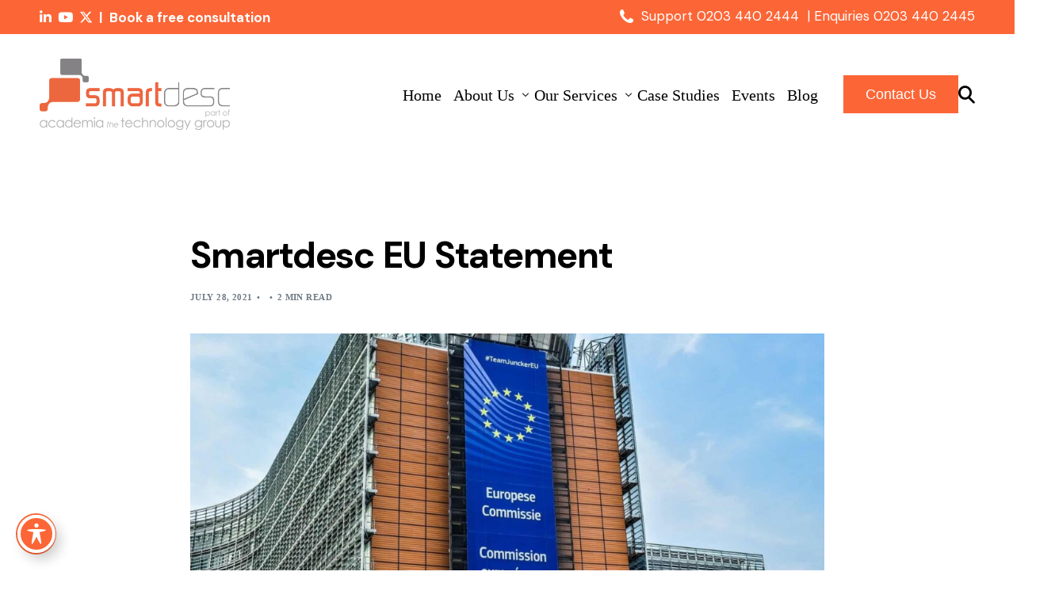

--- FILE ---
content_type: text/html; charset=UTF-8
request_url: https://www.smartdesc.co.uk/smartdesc-eu-statement/
body_size: 18328
content:
<!doctype html>
<html lang="en-US">
<head>
	<meta charset="UTF-8">
	<meta name="viewport" content="width=device-width, initial-scale=1">
	<link rel="profile" href="https://gmpg.org/xfn/11">

	<meta name='robots' content='index, follow, max-image-preview:large, max-snippet:-1, max-video-preview:-1' />
	<style>img:is([sizes="auto" i], [sizes^="auto," i]) { contain-intrinsic-size: 3000px 1500px }</style>
	<script id="cookie-law-info-gcm-var-js">
var _ckyGcm = {"status":true,"default_settings":[{"analytics":"denied","advertisement":"denied","functional":"denied","necessary":"granted","ad_user_data":"denied","ad_personalization":"denied","regions":"All"}],"wait_for_update":2000,"url_passthrough":false,"ads_data_redaction":false};
</script>
<script id="cookie-law-info-gcm-js" type="text/javascript" src="https://www.smartdesc.co.uk/wp-content/plugins/cookie-law-info/lite/frontend/js/gcm.min.js"></script>
<script id="cookieyes" type="text/javascript" src="https://cdn-cookieyes.com/client_data/9ce171a69e9b9d7872960334/script.js"></script>
	<!-- This site is optimized with the Yoast SEO plugin v25.3.1 - https://yoast.com/wordpress/plugins/seo/ -->
	<title>Smartdesc EU Statement - SmartDesc WP</title>
	<link rel="canonical" href="https://www.smartdesc.co.uk/smartdesc-eu-statement/" />
	<meta property="og:locale" content="en_US" />
	<meta property="og:type" content="article" />
	<meta property="og:title" content="Smartdesc EU Statement - SmartDesc WP" />
	<meta property="og:description" content="The following sets out our position regarding trading in and with the European Union: Contracts:  All Smartdesc customer contracts &#8211; including Service [&hellip;]" />
	<meta property="og:url" content="https://www.smartdesc.co.uk/smartdesc-eu-statement/" />
	<meta property="og:site_name" content="SmartDesc WP" />
	<meta property="article:published_time" content="2021-07-28T11:35:20+00:00" />
	<meta property="article:modified_time" content="2025-07-31T11:27:42+00:00" />
	<meta property="og:image" content="https://www.smartdesc.co.uk/wp-content/uploads/2025/03/belgium-3595351_1920.jpg" />
	<meta property="og:image:width" content="1801" />
	<meta property="og:image:height" content="1200" />
	<meta property="og:image:type" content="image/jpeg" />
	<meta name="author" content="Chris" />
	<meta name="twitter:card" content="summary_large_image" />
	<meta name="twitter:label1" content="Written by" />
	<meta name="twitter:data1" content="Chris" />
	<meta name="twitter:label2" content="Est. reading time" />
	<meta name="twitter:data2" content="2 minutes" />
	<script type="application/ld+json" class="yoast-schema-graph">{"@context":"https://schema.org","@graph":[{"@type":"WebPage","@id":"https://www.smartdesc.co.uk/smartdesc-eu-statement/","url":"https://www.smartdesc.co.uk/smartdesc-eu-statement/","name":"Smartdesc EU Statement - SmartDesc WP","isPartOf":{"@id":"https://www.smartdesc.co.uk/#website"},"primaryImageOfPage":{"@id":"https://www.smartdesc.co.uk/smartdesc-eu-statement/#primaryimage"},"image":{"@id":"https://www.smartdesc.co.uk/smartdesc-eu-statement/#primaryimage"},"thumbnailUrl":"https://www.smartdesc.co.uk/wp-content/uploads/2025/03/belgium-3595351_1920.jpg","datePublished":"2021-07-28T11:35:20+00:00","dateModified":"2025-07-31T11:27:42+00:00","author":{"@id":"https://www.smartdesc.co.uk/#/schema/person/210cc2c2a5a0cf450f784c77a5939f1e"},"breadcrumb":{"@id":"https://www.smartdesc.co.uk/smartdesc-eu-statement/#breadcrumb"},"inLanguage":"en-US","potentialAction":[{"@type":"ReadAction","target":["https://www.smartdesc.co.uk/smartdesc-eu-statement/"]}]},{"@type":"ImageObject","inLanguage":"en-US","@id":"https://www.smartdesc.co.uk/smartdesc-eu-statement/#primaryimage","url":"https://www.smartdesc.co.uk/wp-content/uploads/2025/03/belgium-3595351_1920.jpg","contentUrl":"https://www.smartdesc.co.uk/wp-content/uploads/2025/03/belgium-3595351_1920.jpg","width":1801,"height":1200},{"@type":"BreadcrumbList","@id":"https://www.smartdesc.co.uk/smartdesc-eu-statement/#breadcrumb","itemListElement":[{"@type":"ListItem","position":1,"name":"Home","item":"https://www.smartdesc.co.uk/"},{"@type":"ListItem","position":2,"name":"Smartdesc EU Statement"}]},{"@type":"WebSite","@id":"https://www.smartdesc.co.uk/#website","url":"https://www.smartdesc.co.uk/","name":"SmartDesc WP","description":"","potentialAction":[{"@type":"SearchAction","target":{"@type":"EntryPoint","urlTemplate":"https://www.smartdesc.co.uk/?s={search_term_string}"},"query-input":{"@type":"PropertyValueSpecification","valueRequired":true,"valueName":"search_term_string"}}],"inLanguage":"en-US"},{"@type":"Person","@id":"https://www.smartdesc.co.uk/#/schema/person/210cc2c2a5a0cf450f784c77a5939f1e","name":"Chris","image":{"@type":"ImageObject","inLanguage":"en-US","@id":"https://www.smartdesc.co.uk/#/schema/person/image/","url":"https://secure.gravatar.com/avatar/7d8b57ba77d540a422839c80e264d1a438705b005c33d77088e8a80bc16b303c?s=96&d=mm&r=g","contentUrl":"https://secure.gravatar.com/avatar/7d8b57ba77d540a422839c80e264d1a438705b005c33d77088e8a80bc16b303c?s=96&d=mm&r=g","caption":"Chris"},"url":"https://www.smartdesc.co.uk/author/chrisgriffinandblack-co-uk/"}]}</script>
	<!-- / Yoast SEO plugin. -->


<link rel='dns-prefetch' href='//js.hs-scripts.com' />
<link rel='dns-prefetch' href='//fonts.googleapis.com' />
<link rel='dns-prefetch' href='//use.fontawesome.com' />
<link rel='dns-prefetch' href='//www.googletagmanager.com' />
<link rel="alternate" type="application/rss+xml" title="SmartDesc WP &raquo; Feed" href="https://www.smartdesc.co.uk/feed/" />
<script>
window._wpemojiSettings = {"baseUrl":"https:\/\/s.w.org\/images\/core\/emoji\/16.0.1\/72x72\/","ext":".png","svgUrl":"https:\/\/s.w.org\/images\/core\/emoji\/16.0.1\/svg\/","svgExt":".svg","source":{"concatemoji":"https:\/\/www.smartdesc.co.uk\/wp-includes\/js\/wp-emoji-release.min.js?ver=6.8.3"}};
/*! This file is auto-generated */
!function(s,n){var o,i,e;function c(e){try{var t={supportTests:e,timestamp:(new Date).valueOf()};sessionStorage.setItem(o,JSON.stringify(t))}catch(e){}}function p(e,t,n){e.clearRect(0,0,e.canvas.width,e.canvas.height),e.fillText(t,0,0);var t=new Uint32Array(e.getImageData(0,0,e.canvas.width,e.canvas.height).data),a=(e.clearRect(0,0,e.canvas.width,e.canvas.height),e.fillText(n,0,0),new Uint32Array(e.getImageData(0,0,e.canvas.width,e.canvas.height).data));return t.every(function(e,t){return e===a[t]})}function u(e,t){e.clearRect(0,0,e.canvas.width,e.canvas.height),e.fillText(t,0,0);for(var n=e.getImageData(16,16,1,1),a=0;a<n.data.length;a++)if(0!==n.data[a])return!1;return!0}function f(e,t,n,a){switch(t){case"flag":return n(e,"\ud83c\udff3\ufe0f\u200d\u26a7\ufe0f","\ud83c\udff3\ufe0f\u200b\u26a7\ufe0f")?!1:!n(e,"\ud83c\udde8\ud83c\uddf6","\ud83c\udde8\u200b\ud83c\uddf6")&&!n(e,"\ud83c\udff4\udb40\udc67\udb40\udc62\udb40\udc65\udb40\udc6e\udb40\udc67\udb40\udc7f","\ud83c\udff4\u200b\udb40\udc67\u200b\udb40\udc62\u200b\udb40\udc65\u200b\udb40\udc6e\u200b\udb40\udc67\u200b\udb40\udc7f");case"emoji":return!a(e,"\ud83e\udedf")}return!1}function g(e,t,n,a){var r="undefined"!=typeof WorkerGlobalScope&&self instanceof WorkerGlobalScope?new OffscreenCanvas(300,150):s.createElement("canvas"),o=r.getContext("2d",{willReadFrequently:!0}),i=(o.textBaseline="top",o.font="600 32px Arial",{});return e.forEach(function(e){i[e]=t(o,e,n,a)}),i}function t(e){var t=s.createElement("script");t.src=e,t.defer=!0,s.head.appendChild(t)}"undefined"!=typeof Promise&&(o="wpEmojiSettingsSupports",i=["flag","emoji"],n.supports={everything:!0,everythingExceptFlag:!0},e=new Promise(function(e){s.addEventListener("DOMContentLoaded",e,{once:!0})}),new Promise(function(t){var n=function(){try{var e=JSON.parse(sessionStorage.getItem(o));if("object"==typeof e&&"number"==typeof e.timestamp&&(new Date).valueOf()<e.timestamp+604800&&"object"==typeof e.supportTests)return e.supportTests}catch(e){}return null}();if(!n){if("undefined"!=typeof Worker&&"undefined"!=typeof OffscreenCanvas&&"undefined"!=typeof URL&&URL.createObjectURL&&"undefined"!=typeof Blob)try{var e="postMessage("+g.toString()+"("+[JSON.stringify(i),f.toString(),p.toString(),u.toString()].join(",")+"));",a=new Blob([e],{type:"text/javascript"}),r=new Worker(URL.createObjectURL(a),{name:"wpTestEmojiSupports"});return void(r.onmessage=function(e){c(n=e.data),r.terminate(),t(n)})}catch(e){}c(n=g(i,f,p,u))}t(n)}).then(function(e){for(var t in e)n.supports[t]=e[t],n.supports.everything=n.supports.everything&&n.supports[t],"flag"!==t&&(n.supports.everythingExceptFlag=n.supports.everythingExceptFlag&&n.supports[t]);n.supports.everythingExceptFlag=n.supports.everythingExceptFlag&&!n.supports.flag,n.DOMReady=!1,n.readyCallback=function(){n.DOMReady=!0}}).then(function(){return e}).then(function(){var e;n.supports.everything||(n.readyCallback(),(e=n.source||{}).concatemoji?t(e.concatemoji):e.wpemoji&&e.twemoji&&(t(e.twemoji),t(e.wpemoji)))}))}((window,document),window._wpemojiSettings);
</script>
<style id='wp-emoji-styles-inline-css'>

	img.wp-smiley, img.emoji {
		display: inline !important;
		border: none !important;
		box-shadow: none !important;
		height: 1em !important;
		width: 1em !important;
		margin: 0 0.07em !important;
		vertical-align: -0.1em !important;
		background: none !important;
		padding: 0 !important;
	}
</style>
<link rel='stylesheet' id='wp-block-library-css' href='https://www.smartdesc.co.uk/wp-includes/css/dist/block-library/style.min.css?ver=6.8.3' media='all' />
<style id='classic-theme-styles-inline-css'>
/*! This file is auto-generated */
.wp-block-button__link{color:#fff;background-color:#32373c;border-radius:9999px;box-shadow:none;text-decoration:none;padding:calc(.667em + 2px) calc(1.333em + 2px);font-size:1.125em}.wp-block-file__button{background:#32373c;color:#fff;text-decoration:none}
</style>
<style id='font-awesome-svg-styles-default-inline-css'>
.svg-inline--fa {
  display: inline-block;
  height: 1em;
  overflow: visible;
  vertical-align: -.125em;
}
</style>
<link rel='stylesheet' id='font-awesome-svg-styles-css' href='https://www.smartdesc.co.uk/wp-content/uploads/font-awesome/v6.6.0/css/svg-with-js.css' media='all' />
<style id='font-awesome-svg-styles-inline-css'>
   .wp-block-font-awesome-icon svg::before,
   .wp-rich-text-font-awesome-icon svg::before {content: unset;}
</style>
<link rel='stylesheet' id='acwp-main-css-css' href='https://www.smartdesc.co.uk/wp-content/plugins/accessible-poetry/assets/css/main.css?ver=6.8.3' media='all' />
<link rel='stylesheet' id='acwp-mdi-css' href='https://fonts.googleapis.com/icon?family=Material+Icons&#038;ver=6.8.3' media='all' />
<link rel='stylesheet' id='child-style-css' href='https://www.smartdesc.co.uk/wp-content/themes/outgrid-child/style.css?ver=6.8.3' media='all' />
<link rel='stylesheet' id='font-awesome-official-css' href='https://use.fontawesome.com/releases/v6.6.0/css/all.css' media='all' integrity="sha384-h/hnnw1Bi4nbpD6kE7nYfCXzovi622sY5WBxww8ARKwpdLj5kUWjRuyiXaD1U2JT" crossorigin="anonymous" />
<link rel='stylesheet' id='elementor-frontend-css' href='https://www.smartdesc.co.uk/wp-content/plugins/elementor/assets/css/frontend.min.css?ver=3.30.2' media='all' />
<link rel='stylesheet' id='uicore_global-css' href='https://www.smartdesc.co.uk/wp-content/uploads/uicore-global.css?ver=2155' media='all' />
<link rel='stylesheet' id='uicore_blog_fonts-css' href='//fonts.googleapis.com/css?family=DM+Sans%3A700%7CDM+Sans%3A700%7CDM+Sans%3A700%7CDM+Sans%3A700%7CDM+Sans%3A700%7CDM+Sans%3Anormal%7CRaleway%3Anormal%7CRaleway%3A600%7C&#038;ver=6.8.3' media='all' />
<link rel='stylesheet' id='uicore-blog-st-css' href='https://www.smartdesc.co.uk/wp-content/uploads/uicore-blog.css?ver=2155' media='all' />
<link rel='stylesheet' id='lenis-css' href='https://www.smartdesc.co.uk/wp-content/plugins/bdthemes-element-pack/includes/smooth-scroller/assets/lenis.min.css?ver=7.21.0' media='all' />
<link rel='stylesheet' id='bdt-uikit-css' href='https://www.smartdesc.co.uk/wp-content/plugins/bdthemes-element-pack/assets/css/bdt-uikit.css?ver=3.21.7' media='all' />
<link rel='stylesheet' id='ep-helper-css' href='https://www.smartdesc.co.uk/wp-content/plugins/bdthemes-element-pack/assets/css/ep-helper.css?ver=7.21.0' media='all' />
<link rel='stylesheet' id='font-awesome-official-v4shim-css' href='https://use.fontawesome.com/releases/v6.6.0/css/v4-shims.css' media='all' integrity="sha384-Heamg4F/EELwbmnBJapxaWTkcdX/DCrJpYgSshI5BkI7xghn3RvDcpG+1xUJt/7K" crossorigin="anonymous" />
<link rel='stylesheet' id='elementor-gf-local-dmsans-css' href='https://www.smartdesc.co.uk/wp-content/uploads/elementor/google-fonts/css/dmsans.css?ver=1747646194' media='all' />
<script src="https://www.smartdesc.co.uk/wp-includes/js/jquery/jquery.min.js?ver=3.7.1" id="jquery-core-js"></script>
<script src="https://www.smartdesc.co.uk/wp-includes/js/jquery/jquery-migrate.min.js?ver=3.4.1" id="jquery-migrate-js"></script>
<link rel="https://api.w.org/" href="https://www.smartdesc.co.uk/wp-json/" /><link rel="alternate" title="JSON" type="application/json" href="https://www.smartdesc.co.uk/wp-json/wp/v2/posts/2361" /><link rel="EditURI" type="application/rsd+xml" title="RSD" href="https://www.smartdesc.co.uk/xmlrpc.php?rsd" />
<link rel='shortlink' href='https://www.smartdesc.co.uk/?p=2361' />
<link rel="alternate" title="oEmbed (JSON)" type="application/json+oembed" href="https://www.smartdesc.co.uk/wp-json/oembed/1.0/embed?url=https%3A%2F%2Fwww.smartdesc.co.uk%2Fsmartdesc-eu-statement%2F" />
<link rel="alternate" title="oEmbed (XML)" type="text/xml+oembed" href="https://www.smartdesc.co.uk/wp-json/oembed/1.0/embed?url=https%3A%2F%2Fwww.smartdesc.co.uk%2Fsmartdesc-eu-statement%2F&#038;format=xml" />
<meta name="generator" content="Site Kit by Google 1.155.0" />			<!-- DO NOT COPY THIS SNIPPET! Start of Page Analytics Tracking for HubSpot WordPress plugin v11.3.6-->
			<script class="hsq-set-content-id" data-content-id="blog-post">
				var _hsq = _hsq || [];
				_hsq.push(["setContentType", "blog-post"]);
			</script>
			<!-- DO NOT COPY THIS SNIPPET! End of Page Analytics Tracking for HubSpot WordPress plugin -->
			<meta name="generator" content="Elementor 3.30.2; features: e_font_icon_svg, additional_custom_breakpoints; settings: css_print_method-external, google_font-enabled, font_display-swap">
<meta name="theme-color" content="#FC6637" />
        <link rel="shortcut icon" href="https://www.smartdesc.co.uk/wp-content/uploads/2024/07/favivcon.png" >
		<link rel="icon" href="https://www.smartdesc.co.uk/wp-content/uploads/2024/07/favivcon.png" >
		<link rel="apple-touch-icon" sizes="152x152" href="https://www.smartdesc.co.uk/wp-content/uploads/2024/07/favivcon.png">
		<link rel="apple-touch-icon" sizes="120x120" href="https://www.smartdesc.co.uk/wp-content/uploads/2024/07/favivcon.png">
		<link rel="apple-touch-icon" sizes="76x76" href="https://www.smartdesc.co.uk/wp-content/uploads/2024/07/favivcon.png">
        <link rel="apple-touch-icon" href="https://www.smartdesc.co.uk/wp-content/uploads/2024/07/favivcon.png">
        			<style>
				.e-con.e-parent:nth-of-type(n+4):not(.e-lazyloaded):not(.e-no-lazyload),
				.e-con.e-parent:nth-of-type(n+4):not(.e-lazyloaded):not(.e-no-lazyload) * {
					background-image: none !important;
				}
				@media screen and (max-height: 1024px) {
					.e-con.e-parent:nth-of-type(n+3):not(.e-lazyloaded):not(.e-no-lazyload),
					.e-con.e-parent:nth-of-type(n+3):not(.e-lazyloaded):not(.e-no-lazyload) * {
						background-image: none !important;
					}
				}
				@media screen and (max-height: 640px) {
					.e-con.e-parent:nth-of-type(n+2):not(.e-lazyloaded):not(.e-no-lazyload),
					.e-con.e-parent:nth-of-type(n+2):not(.e-lazyloaded):not(.e-no-lazyload) * {
						background-image: none !important;
					}
				}
			</style>
					<style id="wp-custom-css">
			body.acwp-fromtop #acwp-toolbar-btn-wrap {
    bottom: 20px;
}		</style>
		
</head>

<body class="wp-singular post-template-default single single-post postid-2361 single-format-standard wp-embed-responsive wp-theme-outgrid wp-child-theme-outgrid-child acwp-readable-arial acwp-fromtop acwp-fromside ui-a-dsmm-expand  uicore-blog uicore-narow elementor-default elementor-kit-8">
		<div class="uicore-animation-bg"></div><!-- Custom HTML - Page Options --><!-- 1.1 uicore_before_body_content -->	<div class="uicore-body-content">
		<!-- 1.2 uicore_before_page_content -->		<div id="uicore-page">
		        <div class="uicore uicore-top-bar uicore-section uicore-box "
                        >
            <div class="uicore uicore-container">

                <div class="ui-tb-col-1 uicore-animate">
                <p><span style="font-family: FontAwesome" data-mce-style="font-family: FontAwesome;"><a data-mce-href="https://www.linkedin.com/company/2961812/" href="https://www.linkedin.com/company/2961812/" target="_blank"></a>&nbsp; <a data-mce-href="https://www.youtube.com/channel/UCs3aiG59RBtXanIA16otHFA" href="https://www.youtube.com/channel/UCs3aiG59RBtXanIA16otHFA" target="_blank"></a>&nbsp; <a data-mce-href="https://x.com/smartdesc_ltd" href="https://x.com/smartdesc_ltd" target="_blank"></a>&nbsp; </span><strong>|&nbsp; <a data-mce-href="/contact-us" href="/contact-us">Book a free consultation</a></strong></p>                </div>

                                    <div class="ui-tb-col-2 uicore-animate">
                    <p><span class="uicore-icon-wrapp"><i class="uicore-i-phone" style="font-size:100%; color:inherit; padding-left:0; padding-right:0;" ></i>&nbsp; Support&nbsp; <a data-mce-href="tel:+442034402444" href="tel:+442034402444">0203 440 2444</a>&nbsp; | Enquiries&nbsp; <a href="tel:+442034402445" data-mce-href="tel:+442034402445">0203 440 2445</a><br></span></p>
                    </div>
                            </div>
                    </div>
        <div class="uicore-progress-bar"></div>
        <div data-uils="header" data-uils-title="Header" id="wrapper-navbar" itemscope itemtype="http://schema.org/WebSite" class="uicore uicore-navbar uicore-section uicore-box uicore-h-classic uicore-sticky ui-smart-sticky "><div class="uicore-header-wrapper">
            <nav class="uicore uicore-container">
            		 <div class="uicore-branding "
              data-uils="header-branding"
              data-uils-title="Site Logo"
              >
                
			<a href="https://www.smartdesc.co.uk/" rel="home">
                <img class="uicore uicore-logo uicore-main" src="https://www.smartdesc.co.uk/wp-content/uploads/2025/07/Smartdesc_part-of_academia_logo_July25-002-1.png" alt="SmartDesc WP" />
				<img class="uicore uicore-logo uicore-second" src="https://www.smartdesc.co.uk/wp-content/uploads/2025/07/Smartdesc_part-of_academia_logo_July25-002-1.png" alt="SmartDesc WP" />
				<img class="uicore uicore-logo uicore-mobile-main" src="https://www.smartdesc.co.uk/wp-content/uploads/2025/07/Smartdesc_part-of_academia_logo_July25-002-1.png" alt="SmartDesc WP" />
				<img class="uicore uicore-logo uicore-mobile-second" src="https://www.smartdesc.co.uk/wp-content/uploads/2025/07/Smartdesc_part-of_academia_logo_July25-002-1.png" alt="SmartDesc WP" />
			</a>

		        </div>
		        <div class='uicore-nav-menu'>
            <div class="uicore-menu-container uicore-nav"><ul data-uils="header-menu" data-uils-title="Navigation Menu" class="uicore-menu"><li class="menu-item menu-item-type-post_type menu-item-object-page menu-item-home menu-item-38"><a href="https://www.smartdesc.co.uk/"><span class="ui-menu-item-wrapper">Home</span></a></li>
<li class="menu-item menu-item-type-post_type menu-item-object-page menu-item-has-children menu-item-824"><a href="https://www.smartdesc.co.uk/about-us/"><span class="ui-menu-item-wrapper">About Us</span></a>
<ul class="sub-menu">
	<li class="menu-item menu-item-type-post_type menu-item-object-page menu-item-3644"><a href="https://www.smartdesc.co.uk/about-us/"><span class="ui-menu-item-wrapper">About Us</span></a></li>
	<li class="menu-item menu-item-type-post_type menu-item-object-page menu-item-2114"><a href="https://www.smartdesc.co.uk/customers/"><span class="ui-menu-item-wrapper">Customers</span></a></li>
	<li class="menu-item menu-item-type-post_type menu-item-object-page menu-item-2135"><a href="https://www.smartdesc.co.uk/about-us/meet-the-team/"><span class="ui-menu-item-wrapper">Leadership Team</span></a></li>
	<li class="menu-item menu-item-type-post_type menu-item-object-page menu-item-2151"><a href="https://www.smartdesc.co.uk/careers/"><span class="ui-menu-item-wrapper">Careers</span></a></li>
	<li class="menu-item menu-item-type-post_type menu-item-object-page menu-item-3041"><a href="https://www.smartdesc.co.uk/accreditations/"><span class="ui-menu-item-wrapper">Accreditations</span></a></li>
	<li class="menu-item menu-item-type-post_type menu-item-object-page menu-item-3072"><a href="https://www.smartdesc.co.uk/policies/"><span class="ui-menu-item-wrapper">Policies</span></a></li>
	<li class="menu-item menu-item-type-post_type menu-item-object-page menu-item-3132"><a href="https://www.smartdesc.co.uk/master-services-agreement/"><span class="ui-menu-item-wrapper">Master Services Agreement</span></a></li>
</ul>
</li>
<li class="menu-item menu-item-type-custom menu-item-object-custom menu-item-has-children menu-item-1179"><a href="#"><span class="ui-menu-item-wrapper">Our Services</span></a>
<ul class="sub-menu">
	<li class="menu-item menu-item-type-custom menu-item-object-custom menu-item-has-children menu-item-1119"><a href="#"><span class="ui-menu-item-wrapper">IT Strategy</span></a>
	<ul class="sub-menu">
		<li class="menu-item menu-item-type-post_type menu-item-object-page menu-item-1456"><a href="https://www.smartdesc.co.uk/it-leadership-as-a-service/"><span class="ui-menu-item-wrapper">IT Leadership as a Service</span></a></li>
		<li class="menu-item menu-item-type-post_type menu-item-object-page menu-item-1476"><a href="https://www.smartdesc.co.uk/co-managed-it/"><span class="ui-menu-item-wrapper">Co-Managed IT</span></a></li>
		<li class="menu-item menu-item-type-post_type menu-item-object-page menu-item-1383"><a href="https://www.smartdesc.co.uk/it-audit-and-risk-assessments/"><span class="ui-menu-item-wrapper">IT Audit and Risk Assessments</span></a></li>
		<li class="menu-item menu-item-type-post_type menu-item-object-page menu-item-1416"><a href="https://www.smartdesc.co.uk/digital-skills-it-training/"><span class="ui-menu-item-wrapper">Digital Skills &#038; IT Training</span></a></li>
	</ul>
</li>
	<li class="menu-item menu-item-type-custom menu-item-object-custom menu-item-has-children menu-item-1178"><a href="#"><span class="ui-menu-item-wrapper">AI</span></a>
	<ul class="sub-menu">
		<li class="menu-item menu-item-type-post_type menu-item-object-page menu-item-1177"><a href="https://www.smartdesc.co.uk/microsoft-copilot/"><span class="ui-menu-item-wrapper">Microsoft Copilot</span></a></li>
	</ul>
</li>
	<li class="menu-item menu-item-type-custom menu-item-object-custom menu-item-has-children menu-item-1559"><a href="#"><span class="ui-menu-item-wrapper">IT Infrastructure</span></a>
	<ul class="sub-menu">
		<li class="menu-item menu-item-type-post_type menu-item-object-page menu-item-1558"><a href="https://www.smartdesc.co.uk/infrastructure-design-optimisation/"><span class="ui-menu-item-wrapper">Infrastructure Design &#038; Optimisation</span></a></li>
		<li class="menu-item menu-item-type-post_type menu-item-object-page menu-item-1614"><a href="https://www.smartdesc.co.uk/the-non-profit-modern-workplace/"><span class="ui-menu-item-wrapper">The non-profit modern workplace</span></a></li>
		<li class="menu-item menu-item-type-post_type menu-item-object-page menu-item-1647"><a href="https://www.smartdesc.co.uk/managed-it-infrastructure/"><span class="ui-menu-item-wrapper">Managed IT Infrastructure</span></a></li>
		<li class="menu-item menu-item-type-post_type menu-item-object-page menu-item-1679"><a href="https://www.smartdesc.co.uk/procurement-and-asset-lifecycle/"><span class="ui-menu-item-wrapper">IT Procurement and Asset Lifecycle</span></a></li>
		<li class="menu-item menu-item-type-post_type menu-item-object-page menu-item-1779"><a href="https://www.smartdesc.co.uk/microsoft-365/"><span class="ui-menu-item-wrapper">Microsoft 365</span></a></li>
		<li class="menu-item menu-item-type-post_type menu-item-object-page menu-item-1824"><a href="https://www.smartdesc.co.uk/internet-and-telephony/"><span class="ui-menu-item-wrapper">Internet and Telephony</span></a></li>
	</ul>
</li>
	<li class="menu-item menu-item-type-custom menu-item-object-custom menu-item-has-children menu-item-1687"><a href="#"><span class="ui-menu-item-wrapper">Data Security</span></a>
	<ul class="sub-menu">
		<li class="menu-item menu-item-type-post_type menu-item-object-page menu-item-1688"><a href="https://www.smartdesc.co.uk/cyber-security/"><span class="ui-menu-item-wrapper">Cyber Security</span></a></li>
		<li class="menu-item menu-item-type-post_type menu-item-object-page menu-item-1752"><a href="https://www.smartdesc.co.uk/cyber-essentials/"><span class="ui-menu-item-wrapper">Cyber Essentials</span></a></li>
		<li class="menu-item menu-item-type-post_type menu-item-object-page menu-item-1789"><a href="https://www.smartdesc.co.uk/cyber-security-training/"><span class="ui-menu-item-wrapper">Cyber Security Training</span></a></li>
		<li class="menu-item menu-item-type-post_type menu-item-object-page menu-item-1810"><a href="https://www.smartdesc.co.uk/data-protection-for-non-profits/"><span class="ui-menu-item-wrapper">Data Protection for Non-profits</span></a></li>
		<li class="menu-item menu-item-type-post_type menu-item-object-page menu-item-1840"><a href="https://www.smartdesc.co.uk/security-and-penetration-testing/"><span class="ui-menu-item-wrapper">Security and Penetration Testing</span></a></li>
		<li class="menu-item menu-item-type-post_type menu-item-object-page menu-item-1883"><a href="https://www.smartdesc.co.uk/data-protection-gdpr-training/"><span class="ui-menu-item-wrapper">Data Protection &#038; GDPR Training</span></a></li>
		<li class="menu-item menu-item-type-post_type menu-item-object-page menu-item-2012"><a href="https://www.smartdesc.co.uk/vcisos/"><span class="ui-menu-item-wrapper">vCISOs- Virtual Chief Information Security Officers</span></a></li>
	</ul>
</li>
	<li class="menu-item menu-item-type-custom menu-item-object-custom menu-item-has-children menu-item-1948"><a href="#"><span class="ui-menu-item-wrapper">IT Support</span></a>
	<ul class="sub-menu">
		<li class="menu-item menu-item-type-post_type menu-item-object-page menu-item-1947"><a href="https://www.smartdesc.co.uk/it-support-helpdesk/"><span class="ui-menu-item-wrapper">IT Helpdesk</span></a></li>
		<li class="menu-item menu-item-type-post_type menu-item-object-page menu-item-2053"><a href="https://www.smartdesc.co.uk/remote-working-for-non-profits/"><span class="ui-menu-item-wrapper">Remote Working for Non-profits</span></a></li>
		<li class="menu-item menu-item-type-post_type menu-item-object-page menu-item-2070"><a href="https://www.smartdesc.co.uk/acevo/"><span class="ui-menu-item-wrapper">ACEVO</span></a></li>
	</ul>
</li>
	<li class="menu-item menu-item-type-custom menu-item-object-custom menu-item-has-children menu-item-1841"><a href="#"><span class="ui-menu-item-wrapper">Hardware &#038; Software</span></a>
	<ul class="sub-menu">
		<li class="menu-item menu-item-type-post_type menu-item-object-page menu-item-1843"><a href="https://www.smartdesc.co.uk/hardware-leasing/"><span class="ui-menu-item-wrapper">Hardware Leasing</span></a></li>
		<li class="menu-item menu-item-type-post_type menu-item-object-page menu-item-1844"><a href="https://www.smartdesc.co.uk/mobile-phones/"><span class="ui-menu-item-wrapper">Mobile Phones</span></a></li>
		<li class="menu-item menu-item-type-post_type menu-item-object-page menu-item-1842"><a href="https://www.smartdesc.co.uk/adobe-leasing/"><span class="ui-menu-item-wrapper">Adobe Licensing</span></a></li>
		<li class="menu-item menu-item-type-post_type menu-item-object-page menu-item-1845"><a href="https://www.smartdesc.co.uk/smartdesc-lifecycle-services/"><span class="ui-menu-item-wrapper">Hardware Lifecycle Services</span></a></li>
	</ul>
</li>
	<li class="menu-item menu-item-type-custom menu-item-object-custom menu-item-has-children menu-item-3312"><a href="#"><span class="ui-menu-item-wrapper">Free Advice</span></a>
	<ul class="sub-menu">
		<li class="menu-item menu-item-type-post_type menu-item-object-page menu-item-1918"><a href="https://www.smartdesc.co.uk/free-cyber-security-consultations-for-non-profits/"><span class="ui-menu-item-wrapper">Cyber Security Consultations</span></a></li>
		<li class="menu-item menu-item-type-post_type menu-item-object-page menu-item-1931"><a href="https://www.smartdesc.co.uk/free-data-protection-consultation-for-non-profits/"><span class="ui-menu-item-wrapper">Data Protection Consultations</span></a></li>
	</ul>
</li>
</ul>
</li>
<li class="menu-item menu-item-type-post_type menu-item-object-page menu-item-1018"><a href="https://www.smartdesc.co.uk/case-studies/"><span class="ui-menu-item-wrapper">Case Studies</span></a></li>
<li class="menu-item menu-item-type-post_type menu-item-object-page menu-item-1187"><a href="https://www.smartdesc.co.uk/events/"><span class="ui-menu-item-wrapper">Events</span></a></li>
<li class="menu-item menu-item-type-post_type menu-item-object-page menu-item-3091"><a href="https://www.smartdesc.co.uk/blog/"><span class="ui-menu-item-wrapper">Blog</span></a></li>
</ul></div><div class="uicore uicore-extra" data-uils="header_extra" data-uils-title="Header Extras">            <div class="uicore-custom-area ">
                <div class="uicore-hca">
<p></p>
</div><div class="uicore-hca">
<div class="wp-block-buttons is-layout-flex wp-block-buttons-is-layout-flex">
<div class="wp-block-button has-custom-font-size" style="font-size:18px"><a class="wp-block-button__link has-white-color has-text-color has-link-color wp-element-button" href="/contact-us/" style="border-radius:0px">Contact Us</a></div>
</div>
</div>            </div>
                    <div class="uicore uicore-search-btn uicore-i-search uicore-link uicore-only-desktop" aria-label="search-toggle"></div>
        </div>        </div>
		<div class="uicore-mobile-head-right">            <button type="button" class="uicore-toggle uicore-ham" aria-label="mobile-menu">
                <span class="bars">
                    <span class="bar"></span>
                    <span class="bar"></span>
                    <span class="bar"></span>
                </span>
            </button>
        </div>            </nav>

            </div>
                    </div><!-- #wrapper-navbar end -->
        <!-- 1.3 uicore_page -->			<div id="content" class="uicore-content">

			<!-- 1.4 uicore_before_content -->
<div id="primary" class="content-area">

	        <main id="main" class="site-main uicore-section uicore-box uicore">
			<div class="uicore uicore-container uicore-content-wrapper uicore-blog-animation">


                				<div class="uicore-type-post uicore-post-content uicore-animate">

                    <article id="post-2361" class="blog-fonts post-2361 post type-post status-publish format-standard has-post-thumbnail hentry category-blog category-customer-information">
                            <header class="uicore-single-header ">

        <h1 class="entry-title uicore-animate">Smartdesc EU Statement</h1><div class="uicore-entry-meta uicore-animate"><span class="ui-blog-date ui-published">July 28, 2021 </span><span class="uicore-meta-separator"></span><span class="uicore-meta-separator"></span><span class="uicore-post-readtime">2 min read</span></div><div class="uicore-feature-img-wrapper uicore-animate"><img width="1000" height="666" src="https://www.smartdesc.co.uk/wp-content/uploads/2025/03/belgium-3595351_1920-1024x682.jpg" class="attachment-large size-large wp-post-image" alt="" decoding="async" srcset="https://www.smartdesc.co.uk/wp-content/uploads/2025/03/belgium-3595351_1920-1024x682.jpg 1024w, https://www.smartdesc.co.uk/wp-content/uploads/2025/03/belgium-3595351_1920-300x200.jpg 300w, https://www.smartdesc.co.uk/wp-content/uploads/2025/03/belgium-3595351_1920-768x512.jpg 768w, https://www.smartdesc.co.uk/wp-content/uploads/2025/03/belgium-3595351_1920-1536x1023.jpg 1536w, https://www.smartdesc.co.uk/wp-content/uploads/2025/03/belgium-3595351_1920-650x433.jpg 650w, https://www.smartdesc.co.uk/wp-content/uploads/2025/03/belgium-3595351_1920.jpg 1801w" sizes="(max-width: 1000px) 100vw, 1000px" /></div>    </header>
                            <div class="entry-content">
                            <p>The following sets out our position regarding trading in and with the European Union:  <strong><span style="text-decoration: underline;">Contracts</span>:</strong>  All Smartdesc customer contracts &#8211; including Service Level Agreements, KPI&#8217;s and pricing are with Smartdesc Limited.  Smartdesc is a Limited company registered in England and Wales. Company Registration Number: 08233739 with Head Office in London.  <strong><span style="text-decoration: underline;">Security</span>:</strong> Smartdesc is, and have been for a number of years, an ISO27001 company in addition to being Cyber Essentials Plus Certified.  Our in-house Information Governance team also ensure we remain fully GDPR compliant at all times. Data that we do hold concerning our customers &#8211; primarily our IT Service Management (ITSM) tool &#8211; is based in the UK.  <strong><span style="text-decoration: underline;">Partners</span>: </strong>Smartdesc, like all other MSP&#8217;s, work with partner organisations to supply some services and products, for example, backup, software licensing, and digital certificates. These suppliers are market leading with UK based teams and presence. Many are UK only firms and some are international, which gives us capabilities that have an international reach but are managed from the UK.  <strong><span style="text-decoration: underline;">EU Services</span>:  </strong>Some of our remote-only technical support, security, and project services are delivered from the EU (in Greece). The Greek team are all Smartdesc employees, they are not outsourced. Smartdesc Greece does have its own registered company in-country for payroll and administration purposes, however it works solely for Smartdesc Ltd in the UK.  Our staff HR support, Professional Development and Line Management is conducted centrally, covering both countries as 1 organisation, and customers contact us centrally on UK non-chargeable phone numbers.  One of Smartdesc&#8217;s co-founders and Directors is based at the Greek office full time and closely manages the services provided by the team there, in addition to our UK-based Service Delivery and Senior Leadership teams. This matrix model has increased the quality, resilience, responsiveness and cost-effectiveness of the service we can supply our UK customers.  Approximately 25% of our overall company resource works from the EU, the remaining 75% are UK based.  <strong><span style="text-decoration: underline;">EU Trading</span>:</strong> Smartdesc closely monitor the financial trading arrangements between the UK and the EU.  At present, and for the foreseeable future, there are no changes to the trading arrangements for services that will impact Smartdesc customers in any way.  In the unlikely event that changes do arise, we will work closely with our partners to avoid impact, both financially and operationally, to our UK customers.  Please <a href="https://www.smartdesc.co.uk/contact-us/">contact us</a> should you with to clarify anything about the above or have any questions.  <div id="attachment_899" style="width: 277px" class="wp-caption alignnone"><a class="dt-pswp-item" href="https://www.smartdesc.co.uk/wp-content/uploads/2025/03/James-14.jpg" data-dt-img-description="James Field Customer Strategy Director" data-large_image_width="267" data-large_image_height="269"><img decoding="async" aria-describedby="caption-attachment-899" class=" wp-image-899" src="https://www.smartdesc.co.uk/wp-content/uploads/2025/03/James-14.jpg" alt="Charity IT Support" width="114" height="115" /></a><p id="caption-attachment-899" class="wp-caption-text"><strong>James Field</strong><br /><strong>Customer Strategy Director</strong></p></div></p>
                        </div><!-- .entry-content -->

                        
                    </article><!-- #post-2361 -->
                                    </div>
                    </div>
            </main>
    	
</div><!-- #primary -->


	</div><!-- #content -->

	            <footer id="uicore-tb-footer" itemscope="itemscope" itemtype="https://schema.org/WPFooter" >
			    		<div data-elementor-type="uicore-tb" data-elementor-id="37" class="elementor elementor-37" data-elementor-settings="{&quot;element_pack_global_tooltip_width&quot;:{&quot;unit&quot;:&quot;px&quot;,&quot;size&quot;:&quot;&quot;,&quot;sizes&quot;:[]},&quot;element_pack_global_tooltip_width_tablet&quot;:{&quot;unit&quot;:&quot;px&quot;,&quot;size&quot;:&quot;&quot;,&quot;sizes&quot;:[]},&quot;element_pack_global_tooltip_width_mobile&quot;:{&quot;unit&quot;:&quot;px&quot;,&quot;size&quot;:&quot;&quot;,&quot;sizes&quot;:[]},&quot;element_pack_global_tooltip_padding&quot;:{&quot;unit&quot;:&quot;px&quot;,&quot;top&quot;:&quot;&quot;,&quot;right&quot;:&quot;&quot;,&quot;bottom&quot;:&quot;&quot;,&quot;left&quot;:&quot;&quot;,&quot;isLinked&quot;:true},&quot;element_pack_global_tooltip_padding_tablet&quot;:{&quot;unit&quot;:&quot;px&quot;,&quot;top&quot;:&quot;&quot;,&quot;right&quot;:&quot;&quot;,&quot;bottom&quot;:&quot;&quot;,&quot;left&quot;:&quot;&quot;,&quot;isLinked&quot;:true},&quot;element_pack_global_tooltip_padding_mobile&quot;:{&quot;unit&quot;:&quot;px&quot;,&quot;top&quot;:&quot;&quot;,&quot;right&quot;:&quot;&quot;,&quot;bottom&quot;:&quot;&quot;,&quot;left&quot;:&quot;&quot;,&quot;isLinked&quot;:true},&quot;element_pack_global_tooltip_border_radius&quot;:{&quot;unit&quot;:&quot;px&quot;,&quot;top&quot;:&quot;&quot;,&quot;right&quot;:&quot;&quot;,&quot;bottom&quot;:&quot;&quot;,&quot;left&quot;:&quot;&quot;,&quot;isLinked&quot;:true},&quot;element_pack_global_tooltip_border_radius_tablet&quot;:{&quot;unit&quot;:&quot;px&quot;,&quot;top&quot;:&quot;&quot;,&quot;right&quot;:&quot;&quot;,&quot;bottom&quot;:&quot;&quot;,&quot;left&quot;:&quot;&quot;,&quot;isLinked&quot;:true},&quot;element_pack_global_tooltip_border_radius_mobile&quot;:{&quot;unit&quot;:&quot;px&quot;,&quot;top&quot;:&quot;&quot;,&quot;right&quot;:&quot;&quot;,&quot;bottom&quot;:&quot;&quot;,&quot;left&quot;:&quot;&quot;,&quot;isLinked&quot;:true}}">
						<div class="elementor-section elementor-top-section elementor-element elementor-element-fee7ed6 elementor-section-full_width getintouchfooter elementor-section-height-default elementor-section-height-default" data-id="fee7ed6" data-element_type="section" data-settings="{&quot;background_background&quot;:&quot;classic&quot;}">
						<div class="elementor-container elementor-column-gap-no">
					<div class="elementor-column elementor-col-50 elementor-top-column elementor-element elementor-element-9b10f28 ui-col-align-left" data-id="9b10f28" data-element_type="column" data-settings="{&quot;background_background&quot;:&quot;classic&quot;}">
			<div class="elementor-widget-wrap elementor-element-populated">
						<div class="elementor-element elementor-element-c4fa074 elementor-widget__width-initial elementor-widget-tablet__width-initial elementor-widget-mobile__width-inherit bdt-icon-type-icon elementor-position-top bdt-icon-effect-none elementor-invisible elementor-widget elementor-widget-bdt-advanced-icon-box" data-id="c4fa074" data-element_type="widget" data-settings="{&quot;_animation&quot;:&quot;fadeInUp&quot;,&quot;_animation_delay&quot;:&quot;200&quot;}" data-widget_type="bdt-advanced-icon-box.default">
				<div class="elementor-widget-container">
							<div class="bdt-ep-advanced-icon-box">

							
		
				
			<div class="bdt-ep-advanced-icon-box-content">

									
		

		
					
				
									<div class="bdt-ep-advanced-icon-box-description">
						<p>Get in Touch<span style="color: var( --e-global-color-uicore_headline ); background-color: var( --e-global-color-uicore_light ); font-family: var(--uicore-typography--p-f,&quot;Inter&quot;); font-style: var(--uicore-typography--p-st,&quot;normal&quot;); letter-spacing: var(--uicore-typography--p-ls,&quot;-0.027em&quot;); text-transform: var(--uicore-typography--p-t,&quot;none&quot;);"></span></p>					</div>
				
							</div>
		</div>

		
		
				</div>
				</div>
				<div class="elementor-element elementor-element-fa906aa elementor-widget__width-initial elementor-widget-mobile__width-inherit elementor-widget-tablet__width-initial elementor-widget elementor-widget-text-editor" data-id="fa906aa" data-element_type="widget" data-widget_type="text-editor.default">
				<div class="elementor-widget-container">
									<p>Speak to us today to find out how we can help consolidate, secure and optimise technology within your organisation.</p><p>Need urgent help? Call our support team at<br /><strong>0203 440 2444</strong><br />or our enquiries team at<br /><strong>0203 440 2445</strong></p>								</div>
				</div>
				<div class="elementor-element elementor-element-8bc2b4f elementor-invisible elementor-widget elementor-widget-button" data-id="8bc2b4f" data-element_type="widget" data-settings="{&quot;_animation&quot;:&quot;fadeInRight&quot;,&quot;_animation_delay&quot;:&quot;200&quot;}" data-widget_type="button.default">
				<div class="elementor-widget-container">
									<div class="elementor-button-wrapper">
					<a class="elementor-button elementor-button-link elementor-size-sm" href="/contact-us/">
						<span class="elementor-button-content-wrapper">
									<span class="elementor-button-text">Get Started</span>
					</span>
					</a>
				</div>
								</div>
				</div>
					</div>
		</div>
				<div class="elementor-column elementor-col-50 elementor-top-column elementor-element elementor-element-9d1511a" data-id="9d1511a" data-element_type="column" data-settings="{&quot;background_background&quot;:&quot;classic&quot;}">
			<div class="elementor-widget-wrap elementor-element-populated">
							</div>
		</div>
					</div>
		</div>
				<div class="elementor-section elementor-top-section elementor-element elementor-element-5dbc34d elementor-section-full_width elementor-hidden-mobile elementor-hidden-desktop elementor-hidden-tablet elementor-section-height-default elementor-section-height-default" data-id="5dbc34d" data-element_type="section" data-settings="{&quot;background_background&quot;:&quot;classic&quot;}">
						<div class="elementor-container elementor-column-gap-no">
					<div class="elementor-column elementor-col-50 elementor-top-column elementor-element elementor-element-e648ac2 ui-col-align-left" data-id="e648ac2" data-element_type="column" data-settings="{&quot;background_background&quot;:&quot;classic&quot;}">
			<div class="elementor-widget-wrap elementor-element-populated">
						<div class="elementor-element elementor-element-e2f855c elementor-widget__width-initial elementor-widget-tablet__width-initial elementor-widget-mobile__width-inherit bdt-icon-type-icon elementor-position-top bdt-icon-effect-none elementor-invisible elementor-widget elementor-widget-bdt-advanced-icon-box" data-id="e2f855c" data-element_type="widget" data-settings="{&quot;_animation&quot;:&quot;fadeInUp&quot;,&quot;_animation_delay&quot;:&quot;200&quot;}" data-widget_type="bdt-advanced-icon-box.default">
				<div class="elementor-widget-container">
							<div class="bdt-ep-advanced-icon-box">

							
		
				
			<div class="bdt-ep-advanced-icon-box-content">

									
		

		
					
				
									<div class="bdt-ep-advanced-icon-box-description">
						<p>Get in Touch<span style="color: var( --e-global-color-uicore_headline ); background-color: var( --e-global-color-uicore_light ); font-family: var(--uicore-typography--p-f,&quot;Inter&quot;); font-style: var(--uicore-typography--p-st,&quot;normal&quot;); letter-spacing: var(--uicore-typography--p-ls,&quot;-0.027em&quot;); text-transform: var(--uicore-typography--p-t,&quot;none&quot;);"></span></p>					</div>
				
							</div>
		</div>

		
		
				</div>
				</div>
				<div class="elementor-element elementor-element-a8eaf65 elementor-widget__width-initial elementor-widget-mobile__width-inherit elementor-widget-tablet__width-initial elementor-widget elementor-widget-text-editor" data-id="a8eaf65" data-element_type="widget" data-widget_type="text-editor.default">
				<div class="elementor-widget-container">
									<p>Speak to us today to find out how we can help consolidate, secure and  optimise technology within your organisation.</p><p>Need urgent help? Call our support team at<br /><strong>0203 440 2444</strong><br />or our enquiries team at<br /><strong>0203 440 2445</strong></p>								</div>
				</div>
				<div class="elementor-element elementor-element-a8ea7fb elementor-invisible elementor-widget elementor-widget-button" data-id="a8ea7fb" data-element_type="widget" data-settings="{&quot;_animation&quot;:&quot;fadeInRight&quot;,&quot;_animation_delay&quot;:&quot;200&quot;}" data-widget_type="button.default">
				<div class="elementor-widget-container">
									<div class="elementor-button-wrapper">
					<a class="elementor-button elementor-button-link elementor-size-sm" href="/contact-us/">
						<span class="elementor-button-content-wrapper">
									<span class="elementor-button-text">Get Started</span>
					</span>
					</a>
				</div>
								</div>
				</div>
					</div>
		</div>
				<div class="elementor-column elementor-col-50 elementor-top-column elementor-element elementor-element-2b04038" data-id="2b04038" data-element_type="column" data-settings="{&quot;background_background&quot;:&quot;classic&quot;}">
			<div class="elementor-widget-wrap elementor-element-populated">
						<div class="elementor-element elementor-element-667ff95 ep-parallax-effects-yes elementor-widget elementor-widget-image" data-id="667ff95" data-element_type="widget" data-settings="{&quot;ep_parallax_effects_show&quot;:&quot;yes&quot;,&quot;ep_parallax_effects_y&quot;:&quot;yes&quot;,&quot;ep_parallax_effects_y_start&quot;:{&quot;unit&quot;:&quot;px&quot;,&quot;size&quot;:-200,&quot;sizes&quot;:[]},&quot;ep_parallax_effects_media_query&quot;:&quot;@l&quot;,&quot;ep_parallax_effects_y_end&quot;:{&quot;unit&quot;:&quot;px&quot;,&quot;size&quot;:0,&quot;sizes&quot;:[]},&quot;ep_parallax_effects_rotate_start&quot;:{&quot;unit&quot;:&quot;px&quot;,&quot;size&quot;:&quot;&quot;,&quot;sizes&quot;:[]},&quot;ep_parallax_effects_rotate_end&quot;:{&quot;unit&quot;:&quot;px&quot;,&quot;size&quot;:&quot;&quot;,&quot;sizes&quot;:[]},&quot;ep_parallax_effects_scale_start&quot;:{&quot;unit&quot;:&quot;px&quot;,&quot;size&quot;:1,&quot;sizes&quot;:[]},&quot;ep_parallax_effects_scale_end&quot;:{&quot;unit&quot;:&quot;px&quot;,&quot;size&quot;:1,&quot;sizes&quot;:[]},&quot;ep_parallax_effects_hue_value&quot;:{&quot;unit&quot;:&quot;px&quot;,&quot;size&quot;:&quot;&quot;,&quot;sizes&quot;:[]},&quot;ep_parallax_effects_sepia_value&quot;:{&quot;unit&quot;:&quot;px&quot;,&quot;size&quot;:1,&quot;sizes&quot;:[]},&quot;ep_parallax_effects_easing_value&quot;:{&quot;unit&quot;:&quot;px&quot;,&quot;size&quot;:1,&quot;sizes&quot;:[]},&quot;ep_parallax_effects_target&quot;:&quot;self&quot;}" data-widget_type="image.default">
				<div class="elementor-widget-container">
															<img width="2560" height="1706" src="https://www.smartdesc.co.uk/wp-content/uploads/2024/07/MAK_1448-scaled.jpg" class="attachment-full size-full wp-image-292" alt="Smartdesc IT Managed Service provider" srcset="https://www.smartdesc.co.uk/wp-content/uploads/2024/07/MAK_1448-scaled.jpg 2560w, https://www.smartdesc.co.uk/wp-content/uploads/2024/07/MAK_1448-300x200.jpg 300w, https://www.smartdesc.co.uk/wp-content/uploads/2024/07/MAK_1448-1024x683.jpg 1024w, https://www.smartdesc.co.uk/wp-content/uploads/2024/07/MAK_1448-768x512.jpg 768w, https://www.smartdesc.co.uk/wp-content/uploads/2024/07/MAK_1448-1536x1024.jpg 1536w, https://www.smartdesc.co.uk/wp-content/uploads/2024/07/MAK_1448-2048x1365.jpg 2048w, https://www.smartdesc.co.uk/wp-content/uploads/2024/07/MAK_1448-650x433.jpg 650w" sizes="(max-width: 2560px) 100vw, 2560px" />															</div>
				</div>
				<div class="elementor-element elementor-element-6ffa727 elementor-widget__width-initial elementor-widget-tablet__width-initial elementor-widget-mobile__width-initial elementor-absolute ep-parallax-effects-yes elementor-widget elementor-widget-spacer" data-id="6ffa727" data-element_type="widget" data-settings="{&quot;_position&quot;:&quot;absolute&quot;,&quot;ep_parallax_effects_show&quot;:&quot;yes&quot;,&quot;ep_parallax_effects_y&quot;:&quot;yes&quot;,&quot;ep_parallax_effects_y_start&quot;:{&quot;unit&quot;:&quot;px&quot;,&quot;size&quot;:400,&quot;sizes&quot;:[]},&quot;ep_parallax_effects_media_query&quot;:&quot;@l&quot;,&quot;ep_parallax_effects_y_end&quot;:{&quot;unit&quot;:&quot;px&quot;,&quot;size&quot;:0,&quot;sizes&quot;:[]},&quot;ep_parallax_effects_rotate_start&quot;:{&quot;unit&quot;:&quot;px&quot;,&quot;size&quot;:&quot;&quot;,&quot;sizes&quot;:[]},&quot;ep_parallax_effects_rotate_end&quot;:{&quot;unit&quot;:&quot;px&quot;,&quot;size&quot;:&quot;&quot;,&quot;sizes&quot;:[]},&quot;ep_parallax_effects_scale_start&quot;:{&quot;unit&quot;:&quot;px&quot;,&quot;size&quot;:1,&quot;sizes&quot;:[]},&quot;ep_parallax_effects_scale_end&quot;:{&quot;unit&quot;:&quot;px&quot;,&quot;size&quot;:1,&quot;sizes&quot;:[]},&quot;ep_parallax_effects_hue_value&quot;:{&quot;unit&quot;:&quot;px&quot;,&quot;size&quot;:&quot;&quot;,&quot;sizes&quot;:[]},&quot;ep_parallax_effects_sepia_value&quot;:{&quot;unit&quot;:&quot;px&quot;,&quot;size&quot;:1,&quot;sizes&quot;:[]},&quot;ep_parallax_effects_easing_value&quot;:{&quot;unit&quot;:&quot;px&quot;,&quot;size&quot;:1,&quot;sizes&quot;:[]},&quot;ep_parallax_effects_target&quot;:&quot;self&quot;}" data-widget_type="spacer.default">
				<div class="elementor-widget-container">
							<div class="elementor-spacer">
			<div class="elementor-spacer-inner"></div>
		</div>
						</div>
				</div>
					</div>
		</div>
					</div>
		</div>
				<div class="elementor-section elementor-top-section elementor-element elementor-element-51f4e0a elementor-section-full_width elementor-hidden-desktop elementor-hidden-tablet elementor-hidden-mobile elementor-section-height-default elementor-section-height-default" data-id="51f4e0a" data-element_type="section" data-settings="{&quot;background_background&quot;:&quot;classic&quot;}">
						<div class="elementor-container elementor-column-gap-no">
					<div class="elementor-column elementor-col-50 elementor-top-column elementor-element elementor-element-6221449 ui-col-align-left" data-id="6221449" data-element_type="column" data-settings="{&quot;background_background&quot;:&quot;classic&quot;}">
			<div class="elementor-widget-wrap elementor-element-populated">
						<div class="elementor-element elementor-element-8da14b7 elementor-widget__width-initial elementor-widget-tablet__width-initial elementor-widget-mobile__width-inherit bdt-icon-type-icon elementor-position-top bdt-icon-effect-none elementor-invisible elementor-widget elementor-widget-bdt-advanced-icon-box" data-id="8da14b7" data-element_type="widget" data-settings="{&quot;_animation&quot;:&quot;fadeInUp&quot;,&quot;_animation_delay&quot;:&quot;200&quot;}" data-widget_type="bdt-advanced-icon-box.default">
				<div class="elementor-widget-container">
							<div class="bdt-ep-advanced-icon-box">

							
		
				
			<div class="bdt-ep-advanced-icon-box-content">

									
		

		
					
				
									<div class="bdt-ep-advanced-icon-box-description">
						<p>Get in Touch<span style="color: var( --e-global-color-uicore_headline ); background-color: var( --e-global-color-uicore_light ); font-family: var(--uicore-typography--p-f,&quot;Inter&quot;); font-style: var(--uicore-typography--p-st,&quot;normal&quot;); letter-spacing: var(--uicore-typography--p-ls,&quot;-0.027em&quot;); text-transform: var(--uicore-typography--p-t,&quot;none&quot;);"></span></p>					</div>
				
							</div>
		</div>

		
		
				</div>
				</div>
				<div class="elementor-element elementor-element-047c39d elementor-widget__width-initial elementor-widget-mobile__width-inherit elementor-widget-tablet__width-initial elementor-widget elementor-widget-text-editor" data-id="047c39d" data-element_type="widget" data-widget_type="text-editor.default">
				<div class="elementor-widget-container">
									<p>Speak to us today to find out how we can help consolidate, secure and  optimise technology within your organisation.</p><p>Need urgent help? Call our support team at<br /><strong>0203 440 2444</strong><br />or our enquiries team at<br /><strong>0203 440 2445</strong></p>								</div>
				</div>
				<div class="elementor-element elementor-element-1265173 elementor-invisible elementor-widget elementor-widget-button" data-id="1265173" data-element_type="widget" data-settings="{&quot;_animation&quot;:&quot;fadeInRight&quot;,&quot;_animation_delay&quot;:&quot;200&quot;}" data-widget_type="button.default">
				<div class="elementor-widget-container">
									<div class="elementor-button-wrapper">
					<a class="elementor-button elementor-button-link elementor-size-sm" href="/contact-us/">
						<span class="elementor-button-content-wrapper">
									<span class="elementor-button-text">Get Started</span>
					</span>
					</a>
				</div>
								</div>
				</div>
					</div>
		</div>
				<div class="elementor-column elementor-col-50 elementor-top-column elementor-element elementor-element-233224e elementor-hidden-desktop elementor-hidden-tablet" data-id="233224e" data-element_type="column" data-settings="{&quot;background_background&quot;:&quot;classic&quot;}">
			<div class="elementor-widget-wrap elementor-element-populated">
						<div class="elementor-element elementor-element-c8f5ee0 ep-parallax-effects-yes elementor-widget elementor-widget-image" data-id="c8f5ee0" data-element_type="widget" data-settings="{&quot;ep_parallax_effects_show&quot;:&quot;yes&quot;,&quot;ep_parallax_effects_y&quot;:&quot;yes&quot;,&quot;ep_parallax_effects_y_start&quot;:{&quot;unit&quot;:&quot;px&quot;,&quot;size&quot;:-64,&quot;sizes&quot;:[]},&quot;ep_parallax_effects_media_query&quot;:&quot;@l&quot;,&quot;ep_parallax_effects_y_end&quot;:{&quot;unit&quot;:&quot;px&quot;,&quot;size&quot;:0,&quot;sizes&quot;:[]},&quot;ep_parallax_effects_rotate_start&quot;:{&quot;unit&quot;:&quot;px&quot;,&quot;size&quot;:&quot;&quot;,&quot;sizes&quot;:[]},&quot;ep_parallax_effects_rotate_end&quot;:{&quot;unit&quot;:&quot;px&quot;,&quot;size&quot;:&quot;&quot;,&quot;sizes&quot;:[]},&quot;ep_parallax_effects_scale_start&quot;:{&quot;unit&quot;:&quot;px&quot;,&quot;size&quot;:1,&quot;sizes&quot;:[]},&quot;ep_parallax_effects_scale_end&quot;:{&quot;unit&quot;:&quot;px&quot;,&quot;size&quot;:1,&quot;sizes&quot;:[]},&quot;ep_parallax_effects_hue_value&quot;:{&quot;unit&quot;:&quot;px&quot;,&quot;size&quot;:&quot;&quot;,&quot;sizes&quot;:[]},&quot;ep_parallax_effects_sepia_value&quot;:{&quot;unit&quot;:&quot;px&quot;,&quot;size&quot;:1,&quot;sizes&quot;:[]},&quot;ep_parallax_effects_easing_value&quot;:{&quot;unit&quot;:&quot;px&quot;,&quot;size&quot;:1,&quot;sizes&quot;:[]},&quot;ep_parallax_effects_target&quot;:&quot;self&quot;}" data-widget_type="image.default">
				<div class="elementor-widget-container">
															<img width="2560" height="1706" src="https://www.smartdesc.co.uk/wp-content/uploads/2024/07/MAK_1448-scaled.jpg" class="attachment-full size-full wp-image-292" alt="Smartdesc IT Managed Service provider" srcset="https://www.smartdesc.co.uk/wp-content/uploads/2024/07/MAK_1448-scaled.jpg 2560w, https://www.smartdesc.co.uk/wp-content/uploads/2024/07/MAK_1448-300x200.jpg 300w, https://www.smartdesc.co.uk/wp-content/uploads/2024/07/MAK_1448-1024x683.jpg 1024w, https://www.smartdesc.co.uk/wp-content/uploads/2024/07/MAK_1448-768x512.jpg 768w, https://www.smartdesc.co.uk/wp-content/uploads/2024/07/MAK_1448-1536x1024.jpg 1536w, https://www.smartdesc.co.uk/wp-content/uploads/2024/07/MAK_1448-2048x1365.jpg 2048w, https://www.smartdesc.co.uk/wp-content/uploads/2024/07/MAK_1448-650x433.jpg 650w" sizes="(max-width: 2560px) 100vw, 2560px" />															</div>
				</div>
				<div class="elementor-element elementor-element-384525a elementor-widget__width-initial elementor-widget-tablet__width-initial elementor-widget-mobile__width-initial elementor-absolute ep-parallax-effects-yes elementor-widget elementor-widget-spacer" data-id="384525a" data-element_type="widget" data-settings="{&quot;_position&quot;:&quot;absolute&quot;,&quot;ep_parallax_effects_show&quot;:&quot;yes&quot;,&quot;ep_parallax_effects_y&quot;:&quot;yes&quot;,&quot;ep_parallax_effects_y_start&quot;:{&quot;unit&quot;:&quot;px&quot;,&quot;size&quot;:400,&quot;sizes&quot;:[]},&quot;ep_parallax_effects_media_query&quot;:&quot;@l&quot;,&quot;ep_parallax_effects_y_end&quot;:{&quot;unit&quot;:&quot;px&quot;,&quot;size&quot;:0,&quot;sizes&quot;:[]},&quot;ep_parallax_effects_rotate_start&quot;:{&quot;unit&quot;:&quot;px&quot;,&quot;size&quot;:&quot;&quot;,&quot;sizes&quot;:[]},&quot;ep_parallax_effects_rotate_end&quot;:{&quot;unit&quot;:&quot;px&quot;,&quot;size&quot;:&quot;&quot;,&quot;sizes&quot;:[]},&quot;ep_parallax_effects_scale_start&quot;:{&quot;unit&quot;:&quot;px&quot;,&quot;size&quot;:1,&quot;sizes&quot;:[]},&quot;ep_parallax_effects_scale_end&quot;:{&quot;unit&quot;:&quot;px&quot;,&quot;size&quot;:1,&quot;sizes&quot;:[]},&quot;ep_parallax_effects_hue_value&quot;:{&quot;unit&quot;:&quot;px&quot;,&quot;size&quot;:&quot;&quot;,&quot;sizes&quot;:[]},&quot;ep_parallax_effects_sepia_value&quot;:{&quot;unit&quot;:&quot;px&quot;,&quot;size&quot;:1,&quot;sizes&quot;:[]},&quot;ep_parallax_effects_easing_value&quot;:{&quot;unit&quot;:&quot;px&quot;,&quot;size&quot;:1,&quot;sizes&quot;:[]},&quot;ep_parallax_effects_target&quot;:&quot;self&quot;}" data-widget_type="spacer.default">
				<div class="elementor-widget-container">
							<div class="elementor-spacer">
			<div class="elementor-spacer-inner"></div>
		</div>
						</div>
				</div>
					</div>
		</div>
					</div>
		</div>
				<div class="elementor-section elementor-top-section elementor-element elementor-element-71226f4 elementor-section-boxed elementor-section-height-default elementor-section-height-default" data-id="71226f4" data-element_type="section" data-settings="{&quot;background_background&quot;:&quot;classic&quot;}">
							<div class="elementor-background-overlay"></div>
							<div class="elementor-container elementor-column-gap-default">
					<div class="elementor-column elementor-col-33 elementor-top-column elementor-element elementor-element-9b243f2" data-id="9b243f2" data-element_type="column">
			<div class="elementor-widget-wrap elementor-element-populated">
						<div class="elementor-element elementor-element-1ece341 elementor-widget__width-initial elementor-widget-mobile__width-inherit elementor-widget-tablet__width-initial elementor-widget elementor-widget-text-editor" data-id="1ece341" data-element_type="widget" data-widget_type="text-editor.default">
				<div class="elementor-widget-container">
									<section id="text-6" class="widget widget_text wf-cell wf-1-4"><div class="widget-title"><strong><span style="color: #ffffff;">Contact Us</span></strong></div><div> </div><div class="widget-title"><span style="color: #ffffff;"><a style="color: #ffffff;" href="mailto:solutions@smartdesc.co.uk">solutions@smartdesc.co.uk</a></span></div><div class="textwidget"><p><span style="color: #ffffff;">133 Whitechapel High Street, London E1 7QA</span></p><p><span style="color: #ffffff;">Support: <strong>0203 440 2444</strong></span><br /><span style="color: #ffffff;">Enquiries: <strong>0203 440 2445</strong></span></p></div></section>								</div>
				</div>
					</div>
		</div>
				<div class="elementor-column elementor-col-33 elementor-top-column elementor-element elementor-element-8283c6a" data-id="8283c6a" data-element_type="column">
			<div class="elementor-widget-wrap elementor-element-populated">
						<div class="elementor-element elementor-element-4480f38 elementor-widget__width-initial elementor-widget-mobile__width-inherit elementor-widget-tablet__width-initial elementor-widget elementor-widget-text-editor" data-id="4480f38" data-element_type="widget" data-widget_type="text-editor.default">
				<div class="elementor-widget-container">
									<section id="text-6" class="widget widget_text wf-cell wf-1-4"><section id="presscore-custom-menu-two-2" class="widget widget_presscore-custom-menu-two wf-cell wf-1-4"><div class="widget-title"><span style="color: #ffffff;"><strong>Important Information</strong></span></div><div> </div><div class="widget-title"><span style="color: #ffffff;"><a style="color: #ffffff;" href="/">Home</a></span></div><div class="widget-title"><span style="color: #ffffff;"><a style="color: #ffffff;" href="/blog/">Blog</a></span></div><div class="widget-title"><span style="color: #ffffff;"><a style="color: #ffffff;" href="/careers/">Careers</a></span></div><div class="widget-title"><span style="color: #ffffff;"><a style="color: #ffffff;" href="/contact-us/">Contact Us</a></span></div><div><span style="color: #ffffff;"><a style="color: #ffffff;" href="/privacy-policy">Privacy Policy</a></span></div><div><span style="color: #ffffff;"><a style="color: #ffffff;" href="https://www.smartdesc.co.uk/wp-content/uploads/2025/07/Smartdesc-Carbon-Reduction-Plan.pdf" target="_blank" rel="noopener">Carbon Reduction Plan</a></span></div></section></section>								</div>
				</div>
				<div class="elementor-element elementor-element-8f1720c elementor-icon-list--layout-inline elementor-list-item-link-full_width elementor-widget elementor-widget-icon-list" data-id="8f1720c" data-element_type="widget" data-widget_type="icon-list.default">
				<div class="elementor-widget-container">
							<ul class="elementor-icon-list-items elementor-inline-items">
							<li class="elementor-icon-list-item elementor-inline-item">
											<a href="https://www.linkedin.com/company/2961812/" target="_blank" rel="nofollow">

												<span class="elementor-icon-list-icon">
							<svg aria-hidden="true" class="e-font-icon-svg e-fab-linkedin" viewBox="0 0 448 512" xmlns="http://www.w3.org/2000/svg"><path d="M416 32H31.9C14.3 32 0 46.5 0 64.3v383.4C0 465.5 14.3 480 31.9 480H416c17.6 0 32-14.5 32-32.3V64.3c0-17.8-14.4-32.3-32-32.3zM135.4 416H69V202.2h66.5V416zm-33.2-243c-21.3 0-38.5-17.3-38.5-38.5S80.9 96 102.2 96c21.2 0 38.5 17.3 38.5 38.5 0 21.3-17.2 38.5-38.5 38.5zm282.1 243h-66.4V312c0-24.8-.5-56.7-34.5-56.7-34.6 0-39.9 27-39.9 54.9V416h-66.4V202.2h63.7v29.2h.9c8.9-16.8 30.6-34.5 62.9-34.5 67.2 0 79.7 44.3 79.7 101.9V416z"></path></svg>						</span>
										<span class="elementor-icon-list-text"></span>
											</a>
									</li>
								<li class="elementor-icon-list-item elementor-inline-item">
											<a href="https://x.com/smartdesc_ltd" target="_blank" rel="nofollow">

												<span class="elementor-icon-list-icon">
							<svg aria-hidden="true" class="e-font-icon-svg e-fab-x-twitter-square" viewBox="0 0 448 512" xmlns="http://www.w3.org/2000/svg"><path d="M64 32C28.7 32 0 60.7 0 96V416c0 35.3 28.7 64 64 64H384c35.3 0 64-28.7 64-64V96c0-35.3-28.7-64-64-64H64zm297.1 84L257.3 234.6 379.4 396H283.8L209 298.1 123.3 396H75.8l111-126.9L69.7 116h98l67.7 89.5L313.6 116h47.5zM323.3 367.6L153.4 142.9H125.1L296.9 367.6h26.3z"></path></svg>						</span>
										<span class="elementor-icon-list-text"></span>
											</a>
									</li>
								<li class="elementor-icon-list-item elementor-inline-item">
											<a href="https://www.youtube.com/channel/UCs3aiG59RBtXanIA16otHFA" target="_blank" rel="nofollow">

												<span class="elementor-icon-list-icon">
							<svg aria-hidden="true" class="e-font-icon-svg e-fab-youtube" viewBox="0 0 576 512" xmlns="http://www.w3.org/2000/svg"><path d="M549.655 124.083c-6.281-23.65-24.787-42.276-48.284-48.597C458.781 64 288 64 288 64S117.22 64 74.629 75.486c-23.497 6.322-42.003 24.947-48.284 48.597-11.412 42.867-11.412 132.305-11.412 132.305s0 89.438 11.412 132.305c6.281 23.65 24.787 41.5 48.284 47.821C117.22 448 288 448 288 448s170.78 0 213.371-11.486c23.497-6.321 42.003-24.171 48.284-47.821 11.412-42.867 11.412-132.305 11.412-132.305s0-89.438-11.412-132.305zm-317.51 213.508V175.185l142.739 81.205-142.739 81.201z"></path></svg>						</span>
										<span class="elementor-icon-list-text"></span>
											</a>
									</li>
						</ul>
						</div>
				</div>
					</div>
		</div>
				<div class="elementor-column elementor-col-33 elementor-top-column elementor-element elementor-element-1e54a83" data-id="1e54a83" data-element_type="column">
			<div class="elementor-widget-wrap elementor-element-populated">
						<div class="elementor-element elementor-element-565520e elementor-widget__width-initial elementor-widget-mobile__width-inherit elementor-widget-tablet__width-initial elementor-widget elementor-widget-text-editor" data-id="565520e" data-element_type="widget" data-widget_type="text-editor.default">
				<div class="elementor-widget-container">
									<p><strong>Latest News</strong></p>								</div>
				</div>
				<div class="elementor-element elementor-element-6b79732 bdt-has-divider--yes elementor-widget elementor-widget-bdt-post-list" data-id="6b79732" data-element_type="widget" data-widget_type="bdt-post-list.default">
				<div class="elementor-widget-container">
							<div class="bdt-post-list-wrap" data-show-hide="{&quot;show_title&quot;:&quot;yes&quot;,&quot;show_image&quot;:&quot;yes&quot;,&quot;show_date&quot;:&quot;yes&quot;,&quot;human_diff_time_short&quot;:&quot;no&quot;}">
						<div class="bdt-post-list" id="bdt-post-list-6b79732" data-settings="{&quot;taxonomy&quot;:&quot;category&quot;,&quot;post-type&quot;:&quot;post&quot;,&quot;order&quot;:&quot;desc&quot;,&quot;orderby&quot;:&quot;date&quot;,&quot;posts_per_page&quot;:2}">
										
					<div class="bdt-item-wrap bdt-flex">
						<div class="bdt-item bdt-flex bdt-flex-middle">
							
														<div class="bdt-image bdt-flex">
								<a href="https://www.smartdesc.co.uk/device-management-that-actually-works/"
									title="Device Management That Actually Works">
									<img width="150" height="150" src="https://www.smartdesc.co.uk/wp-content/uploads/2026/01/Devices-150x150.png" class="attachment-thumbnail size-thumbnail" alt="Device Management That Actually Works" decoding="async" />								</a>
							</div>
							
							<div class="bdt-content">
																	<h4										class="bdt-title">
										<a href="https://www.smartdesc.co.uk/device-management-that-actually-works/" class="bdt-link"
											title="Device Management That Actually Works">
											Device Management That Actually Works										</a>
									</h4>
								
								
									<div class="bdt-meta bdt-subnav bdt-flex-middle">
										<span>January 23, 2026</span>										
									</div>

															</div>
						</div>
					</div>
										
					<div class="bdt-item-wrap bdt-flex">
						<div class="bdt-item bdt-flex bdt-flex-middle">
							
														<div class="bdt-image bdt-flex">
								<a href="https://www.smartdesc.co.uk/were-heading-to-microsoft-elevate-day-london-and-were-proud-gold-sponsor/"
									title="We’re heading to Microsoft Elevate Day London and we’re proud Gold Sponsor">
									<img width="150" height="150" src="https://www.smartdesc.co.uk/wp-content/uploads/2026/01/AdobeStock_1192753769-scaled-e1768573590647-150x150.jpeg" class="attachment-thumbnail size-thumbnail" alt="We’re heading to Microsoft Elevate Day London and we’re proud Gold Sponsor" decoding="async" srcset="https://www.smartdesc.co.uk/wp-content/uploads/2026/01/AdobeStock_1192753769-scaled-e1768573590647-150x150.jpeg 150w, https://www.smartdesc.co.uk/wp-content/uploads/2026/01/AdobeStock_1192753769-scaled-e1768573590647-300x300.jpeg 300w, https://www.smartdesc.co.uk/wp-content/uploads/2026/01/AdobeStock_1192753769-scaled-e1768573590647-400x400.jpeg 400w, https://www.smartdesc.co.uk/wp-content/uploads/2026/01/AdobeStock_1192753769-scaled-e1768573590647-600x600.jpeg 600w" sizes="(max-width: 150px) 100vw, 150px" />								</a>
							</div>
							
							<div class="bdt-content">
																	<h4										class="bdt-title">
										<a href="https://www.smartdesc.co.uk/were-heading-to-microsoft-elevate-day-london-and-were-proud-gold-sponsor/" class="bdt-link"
											title="We’re heading to Microsoft Elevate Day London and we’re proud Gold Sponsor">
											We’re heading to Microsoft Elevate Day London and we’re proud Gold Sponsor										</a>
									</h4>
								
								
									<div class="bdt-meta bdt-subnav bdt-flex-middle">
										<span>January 22, 2026</span>										
									</div>

															</div>
						</div>
					</div>
												
				<!-- GRADIENT SPINNER -->
				<div id="bdt-loading-image" style="display: none;">
					<div class="bdt-spinner-box">
					<div class="bdt-circle-border">
						<div class="bdt-circle-core"></div>
					</div>  
					</div>
				</div>
				<!-- GRADIENT SPINNER -->
				
			</div>
		</div>

							</div>
				</div>
					</div>
		</div>
					</div>
		</div>
		<div class="elementor-element elementor-element-8ea22b5 e-flex e-con-boxed e-con e-parent" data-id="8ea22b5" data-element_type="container" data-settings="{&quot;background_background&quot;:&quot;classic&quot;}">
					<div class="e-con-inner">
		<div class="elementor-element elementor-element-0fb7117 e-con-full e-flex e-con e-child" data-id="0fb7117" data-element_type="container">
				<div class="elementor-element elementor-element-6237800 elementor-widget elementor-widget-image" data-id="6237800" data-element_type="widget" data-widget_type="image.default">
				<div class="elementor-widget-container">
															<img width="1000" height="389" src="https://www.smartdesc.co.uk/wp-content/uploads/2024/10/SmatdescAcademiaLogotransparentwhite-1024x398.png" class="attachment-large size-large wp-image-3210" alt="" srcset="https://www.smartdesc.co.uk/wp-content/uploads/2024/10/SmatdescAcademiaLogotransparentwhite-1024x398.png 1024w, https://www.smartdesc.co.uk/wp-content/uploads/2024/10/SmatdescAcademiaLogotransparentwhite-300x117.png 300w, https://www.smartdesc.co.uk/wp-content/uploads/2024/10/SmatdescAcademiaLogotransparentwhite-768x298.png 768w, https://www.smartdesc.co.uk/wp-content/uploads/2024/10/SmatdescAcademiaLogotransparentwhite-1536x597.png 1536w, https://www.smartdesc.co.uk/wp-content/uploads/2024/10/SmatdescAcademiaLogotransparentwhite-650x252.png 650w, https://www.smartdesc.co.uk/wp-content/uploads/2024/10/SmatdescAcademiaLogotransparentwhite.png 1926w" sizes="(max-width: 1000px) 100vw, 1000px" />															</div>
				</div>
				</div>
		<div class="elementor-element elementor-element-54a014f e-con-full e-flex e-con e-child" data-id="54a014f" data-element_type="container">
				<div class="elementor-element elementor-element-70cb1b3 elementor-widget elementor-widget-text-editor" data-id="70cb1b3" data-element_type="widget" data-widget_type="text-editor.default">
				<div class="elementor-widget-container">
									<p>Academia The Technology Group t/a Smartdesc (Academia Ltd) with company number 4771037, whose registered office is at 1 The Progression Centre, Mark Road, Hemel Hempstead, HP2 7DW | Services cover London and UK wide.</p>								</div>
				</div>
				</div>
					</div>
				</div>
				</div>
				    </footer>
            <!-- 1.5 uicore_content_end -->
</div><!-- #page -->

        <div class="uicore uicore-wrapper uicore-search uicore-section uicore-box ">
            <span class="uicore-close uicore-i-close"></span>
            <div class="uicore uicore-container">
                <form role="search" method="get" autocomplete="on" class="search-form" action="https://www.smartdesc.co.uk/">
                    <label>
                        <input class="search-field" placeholder="Type and hit enter" value="" name="s" title="Start Typing" />
                    </label>
                </form>
            </div>
        </div>
            <div class="uicore-navigation-wrapper uicore-navbar uicore-section uicore-box uicore-mobile-menu-wrapper
                ">
			<nav class="uicore uicore-container">
				<div class="uicore-branding uicore-mobile">
                                            <a href="https://www.smartdesc.co.uk/" rel="home">
                            <img class="uicore uicore-logo"  src="https://www.smartdesc.co.uk/wp-content/uploads/2025/07/Smartdesc_part-of_academia_logo_July25-002-1.png" alt="SmartDesc WP"/>
                        </a>
                    				</div>


                <div class="uicore-branding uicore-desktop">
                    				</div>



                <div class="uicore-mobile-head-right">
                    

                    <button type="button" class="uicore-toggle uicore-ham" aria-label="mobile-menu">
                        <span class="bars">
                            <span class="bar"></span>
                            <span class="bar"></span>
                            <span class="bar"></span>
                        </span>
                    </button>
                </div>
			</nav>
			<div class="uicore-navigation-content">
                <div class="uicore-menu-container uicore-nav"><ul data-uils="header-menu" data-uils-title="Navigation Menu" class="uicore-menu"><li class="menu-item menu-item-type-post_type menu-item-object-page menu-item-home menu-item-38"><a href="https://www.smartdesc.co.uk/"><span class="ui-menu-item-wrapper">Home</span></a></li>
<li class="menu-item menu-item-type-post_type menu-item-object-page menu-item-has-children menu-item-824"><a href="https://www.smartdesc.co.uk/about-us/"><span class="ui-menu-item-wrapper">About Us</span></a>
<ul class="sub-menu">
	<li class="menu-item menu-item-type-post_type menu-item-object-page menu-item-3644"><a href="https://www.smartdesc.co.uk/about-us/"><span class="ui-menu-item-wrapper">About Us</span></a></li>
	<li class="menu-item menu-item-type-post_type menu-item-object-page menu-item-2114"><a href="https://www.smartdesc.co.uk/customers/"><span class="ui-menu-item-wrapper">Customers</span></a></li>
	<li class="menu-item menu-item-type-post_type menu-item-object-page menu-item-2135"><a href="https://www.smartdesc.co.uk/about-us/meet-the-team/"><span class="ui-menu-item-wrapper">Leadership Team</span></a></li>
	<li class="menu-item menu-item-type-post_type menu-item-object-page menu-item-2151"><a href="https://www.smartdesc.co.uk/careers/"><span class="ui-menu-item-wrapper">Careers</span></a></li>
	<li class="menu-item menu-item-type-post_type menu-item-object-page menu-item-3041"><a href="https://www.smartdesc.co.uk/accreditations/"><span class="ui-menu-item-wrapper">Accreditations</span></a></li>
	<li class="menu-item menu-item-type-post_type menu-item-object-page menu-item-3072"><a href="https://www.smartdesc.co.uk/policies/"><span class="ui-menu-item-wrapper">Policies</span></a></li>
	<li class="menu-item menu-item-type-post_type menu-item-object-page menu-item-3132"><a href="https://www.smartdesc.co.uk/master-services-agreement/"><span class="ui-menu-item-wrapper">Master Services Agreement</span></a></li>
</ul>
</li>
<li class="menu-item menu-item-type-custom menu-item-object-custom menu-item-has-children menu-item-1179"><a href="#"><span class="ui-menu-item-wrapper">Our Services</span></a>
<ul class="sub-menu">
	<li class="menu-item menu-item-type-custom menu-item-object-custom menu-item-has-children menu-item-1119"><a href="#"><span class="ui-menu-item-wrapper">IT Strategy</span></a>
	<ul class="sub-menu">
		<li class="menu-item menu-item-type-post_type menu-item-object-page menu-item-1456"><a href="https://www.smartdesc.co.uk/it-leadership-as-a-service/"><span class="ui-menu-item-wrapper">IT Leadership as a Service</span></a></li>
		<li class="menu-item menu-item-type-post_type menu-item-object-page menu-item-1476"><a href="https://www.smartdesc.co.uk/co-managed-it/"><span class="ui-menu-item-wrapper">Co-Managed IT</span></a></li>
		<li class="menu-item menu-item-type-post_type menu-item-object-page menu-item-1383"><a href="https://www.smartdesc.co.uk/it-audit-and-risk-assessments/"><span class="ui-menu-item-wrapper">IT Audit and Risk Assessments</span></a></li>
		<li class="menu-item menu-item-type-post_type menu-item-object-page menu-item-1416"><a href="https://www.smartdesc.co.uk/digital-skills-it-training/"><span class="ui-menu-item-wrapper">Digital Skills &#038; IT Training</span></a></li>
	</ul>
</li>
	<li class="menu-item menu-item-type-custom menu-item-object-custom menu-item-has-children menu-item-1178"><a href="#"><span class="ui-menu-item-wrapper">AI</span></a>
	<ul class="sub-menu">
		<li class="menu-item menu-item-type-post_type menu-item-object-page menu-item-1177"><a href="https://www.smartdesc.co.uk/microsoft-copilot/"><span class="ui-menu-item-wrapper">Microsoft Copilot</span></a></li>
	</ul>
</li>
	<li class="menu-item menu-item-type-custom menu-item-object-custom menu-item-has-children menu-item-1559"><a href="#"><span class="ui-menu-item-wrapper">IT Infrastructure</span></a>
	<ul class="sub-menu">
		<li class="menu-item menu-item-type-post_type menu-item-object-page menu-item-1558"><a href="https://www.smartdesc.co.uk/infrastructure-design-optimisation/"><span class="ui-menu-item-wrapper">Infrastructure Design &#038; Optimisation</span></a></li>
		<li class="menu-item menu-item-type-post_type menu-item-object-page menu-item-1614"><a href="https://www.smartdesc.co.uk/the-non-profit-modern-workplace/"><span class="ui-menu-item-wrapper">The non-profit modern workplace</span></a></li>
		<li class="menu-item menu-item-type-post_type menu-item-object-page menu-item-1647"><a href="https://www.smartdesc.co.uk/managed-it-infrastructure/"><span class="ui-menu-item-wrapper">Managed IT Infrastructure</span></a></li>
		<li class="menu-item menu-item-type-post_type menu-item-object-page menu-item-1679"><a href="https://www.smartdesc.co.uk/procurement-and-asset-lifecycle/"><span class="ui-menu-item-wrapper">IT Procurement and Asset Lifecycle</span></a></li>
		<li class="menu-item menu-item-type-post_type menu-item-object-page menu-item-1779"><a href="https://www.smartdesc.co.uk/microsoft-365/"><span class="ui-menu-item-wrapper">Microsoft 365</span></a></li>
		<li class="menu-item menu-item-type-post_type menu-item-object-page menu-item-1824"><a href="https://www.smartdesc.co.uk/internet-and-telephony/"><span class="ui-menu-item-wrapper">Internet and Telephony</span></a></li>
	</ul>
</li>
	<li class="menu-item menu-item-type-custom menu-item-object-custom menu-item-has-children menu-item-1687"><a href="#"><span class="ui-menu-item-wrapper">Data Security</span></a>
	<ul class="sub-menu">
		<li class="menu-item menu-item-type-post_type menu-item-object-page menu-item-1688"><a href="https://www.smartdesc.co.uk/cyber-security/"><span class="ui-menu-item-wrapper">Cyber Security</span></a></li>
		<li class="menu-item menu-item-type-post_type menu-item-object-page menu-item-1752"><a href="https://www.smartdesc.co.uk/cyber-essentials/"><span class="ui-menu-item-wrapper">Cyber Essentials</span></a></li>
		<li class="menu-item menu-item-type-post_type menu-item-object-page menu-item-1789"><a href="https://www.smartdesc.co.uk/cyber-security-training/"><span class="ui-menu-item-wrapper">Cyber Security Training</span></a></li>
		<li class="menu-item menu-item-type-post_type menu-item-object-page menu-item-1810"><a href="https://www.smartdesc.co.uk/data-protection-for-non-profits/"><span class="ui-menu-item-wrapper">Data Protection for Non-profits</span></a></li>
		<li class="menu-item menu-item-type-post_type menu-item-object-page menu-item-1840"><a href="https://www.smartdesc.co.uk/security-and-penetration-testing/"><span class="ui-menu-item-wrapper">Security and Penetration Testing</span></a></li>
		<li class="menu-item menu-item-type-post_type menu-item-object-page menu-item-1883"><a href="https://www.smartdesc.co.uk/data-protection-gdpr-training/"><span class="ui-menu-item-wrapper">Data Protection &#038; GDPR Training</span></a></li>
		<li class="menu-item menu-item-type-post_type menu-item-object-page menu-item-2012"><a href="https://www.smartdesc.co.uk/vcisos/"><span class="ui-menu-item-wrapper">vCISOs- Virtual Chief Information Security Officers</span></a></li>
	</ul>
</li>
	<li class="menu-item menu-item-type-custom menu-item-object-custom menu-item-has-children menu-item-1948"><a href="#"><span class="ui-menu-item-wrapper">IT Support</span></a>
	<ul class="sub-menu">
		<li class="menu-item menu-item-type-post_type menu-item-object-page menu-item-1947"><a href="https://www.smartdesc.co.uk/it-support-helpdesk/"><span class="ui-menu-item-wrapper">IT Helpdesk</span></a></li>
		<li class="menu-item menu-item-type-post_type menu-item-object-page menu-item-2053"><a href="https://www.smartdesc.co.uk/remote-working-for-non-profits/"><span class="ui-menu-item-wrapper">Remote Working for Non-profits</span></a></li>
		<li class="menu-item menu-item-type-post_type menu-item-object-page menu-item-2070"><a href="https://www.smartdesc.co.uk/acevo/"><span class="ui-menu-item-wrapper">ACEVO</span></a></li>
	</ul>
</li>
	<li class="menu-item menu-item-type-custom menu-item-object-custom menu-item-has-children menu-item-1841"><a href="#"><span class="ui-menu-item-wrapper">Hardware &#038; Software</span></a>
	<ul class="sub-menu">
		<li class="menu-item menu-item-type-post_type menu-item-object-page menu-item-1843"><a href="https://www.smartdesc.co.uk/hardware-leasing/"><span class="ui-menu-item-wrapper">Hardware Leasing</span></a></li>
		<li class="menu-item menu-item-type-post_type menu-item-object-page menu-item-1844"><a href="https://www.smartdesc.co.uk/mobile-phones/"><span class="ui-menu-item-wrapper">Mobile Phones</span></a></li>
		<li class="menu-item menu-item-type-post_type menu-item-object-page menu-item-1842"><a href="https://www.smartdesc.co.uk/adobe-leasing/"><span class="ui-menu-item-wrapper">Adobe Licensing</span></a></li>
		<li class="menu-item menu-item-type-post_type menu-item-object-page menu-item-1845"><a href="https://www.smartdesc.co.uk/smartdesc-lifecycle-services/"><span class="ui-menu-item-wrapper">Hardware Lifecycle Services</span></a></li>
	</ul>
</li>
	<li class="menu-item menu-item-type-custom menu-item-object-custom menu-item-has-children menu-item-3312"><a href="#"><span class="ui-menu-item-wrapper">Free Advice</span></a>
	<ul class="sub-menu">
		<li class="menu-item menu-item-type-post_type menu-item-object-page menu-item-1918"><a href="https://www.smartdesc.co.uk/free-cyber-security-consultations-for-non-profits/"><span class="ui-menu-item-wrapper">Cyber Security Consultations</span></a></li>
		<li class="menu-item menu-item-type-post_type menu-item-object-page menu-item-1931"><a href="https://www.smartdesc.co.uk/free-data-protection-consultation-for-non-profits/"><span class="ui-menu-item-wrapper">Data Protection Consultations</span></a></li>
	</ul>
</li>
</ul>
</li>
<li class="menu-item menu-item-type-post_type menu-item-object-page menu-item-1018"><a href="https://www.smartdesc.co.uk/case-studies/"><span class="ui-menu-item-wrapper">Case Studies</span></a></li>
<li class="menu-item menu-item-type-post_type menu-item-object-page menu-item-1187"><a href="https://www.smartdesc.co.uk/events/"><span class="ui-menu-item-wrapper">Events</span></a></li>
<li class="menu-item menu-item-type-post_type menu-item-object-page menu-item-3091"><a href="https://www.smartdesc.co.uk/blog/"><span class="ui-menu-item-wrapper">Blog</span></a></li>
</ul></div><div class="uicore uicore-extra" data-uils="header_extra" data-uils-title="Header Extras">            <div class="uicore uicore-search-btn uicore-i-search uicore-link uicore-only-desktop" aria-label="search-toggle"></div>
        </div>            </div>
		</div>
		<!-- 1.6 uicore_body_end --></div>
<!-- 1.7 uicore_after_body_content --><script> 
var uicore_frontend = {'back':'Back', 'rtl' : '','mobile_br' : '1025'};
 console.log( 'Using Outgrid v.2.1.2');
 console.log( 'Powered By UiCore Framework v.6.1.2');
 </script> <script type="speculationrules">
{"prefetch":[{"source":"document","where":{"and":[{"href_matches":"\/*"},{"not":{"href_matches":["\/wp-*.php","\/wp-admin\/*","\/wp-content\/uploads\/*","\/wp-content\/*","\/wp-content\/plugins\/*","\/wp-content\/themes\/outgrid-child\/*","\/wp-content\/themes\/outgrid\/*","\/*\\?(.+)"]}},{"not":{"selector_matches":"a[rel~=\"nofollow\"]"}},{"not":{"selector_matches":".no-prefetch, .no-prefetch a"}}]},"eagerness":"conservative"}]}
</script>
    
    <div id="acwp-toolbar-btn-wrap" class=" ">
        <button type="button"id="acwp-toolbar-btn" tabindex="0" aria-label="Toggle Accessibility Toolbar">
            <svg xmlns="http://www.w3.org/2000/svg" focusable="false" style="transform: rotate(360deg);" width="1em" height="1em" preserveAspectRatio="xMidYMid meet" viewBox="0 0 20 20">
                <path d="M10 2.6c.83 0 1.5.67 1.5 1.5s-.67 1.51-1.5 1.51c-.82 0-1.5-.68-1.5-1.51s.68-1.5 1.5-1.5zM3.4 7.36c0-.65 6.6-.76 6.6-.76s6.6.11 6.6.76s-4.47 1.4-4.47 1.4s1.69 8.14 1.06 8.38c-.62.24-3.19-5.19-3.19-5.19s-2.56 5.43-3.18 5.19c-.63-.24 1.06-8.38 1.06-8.38S3.4 8.01 3.4 7.36z" fill="currentColor"></path>
            </svg>
        </button>
    </div>
    
    <div id="acwp-toolbar" class="acwp-toolbar   acwp-style-default" aria-label="Accessibility Toolbar Toggle View">
        <div id="acwp-toolbar-module">
                <div class="acwp-heading">
        <p class="acwp-title">Accessibility Toolbar</p>
        <button type="button" id="acwp-close-toolbar">
            <i class="material-icons" aria-hidden="true">close</i>
            <span class="sr-only">Toggle the visibility of the Accessibility Toolbar</span>
        </button>
    </div>
                
            <div class="acwp-togglers">
                    <div class="acwp-toggler acwp-toggler-keyboard">
        <label for="acwp-toggler-keyboard" tabindex="0" data-name="keyboard">
                        <i class="material-icons" aria-hidden="true">keyboard</i>
                        <span>Keyboard Navigation</span>
                        <div class="acwp-switcher">
                <input type="checkbox" id="acwp-toggler-keyboard" hidden />
                <div class="acwp-switch"></div>
            </div>
                    </label>
    </div>
        <div class="acwp-toggler acwp-toggler-animations">
        <label for="acwp-toggler-animations" tabindex="0" data-name="animations">
                        <i class="material-icons" aria-hidden="true">visibility_off</i>
                        <span>Disable Animations</span>
                        <div class="acwp-switcher">
                <input type="checkbox" id="acwp-toggler-animations" hidden />
                <div class="acwp-switch"></div>
            </div>
                    </label>
    </div>
        <div class="acwp-toggler acwp-toggler-contrast">
        <label for="acwp-toggler-contrast" tabindex="0" data-name="contrast">
                        <i class="material-icons" aria-hidden="true">nights_stay</i>
                        <span>Contrast</span>
                        <div class="acwp-switcher">
                <input type="checkbox" id="acwp-toggler-contrast" hidden />
                <div class="acwp-switch"></div>
            </div>
                    </label>
    </div>
        <div class="acwp-toggler acwp-toggler-incfont">
        <label for="acwp-toggler-incfont" tabindex="0" data-name="incfont">
                        <i class="material-icons" aria-hidden="true">format_size</i>
                        <span>Increase Text</span>
                        <div class="acwp-switcher">
                <input type="checkbox" id="acwp-toggler-incfont" hidden />
                <div class="acwp-switch"></div>
            </div>
                    </label>
    </div>
        <div class="acwp-toggler acwp-toggler-decfont">
        <label for="acwp-toggler-decfont" tabindex="0" data-name="decfont">
                        <i class="material-icons" aria-hidden="true">text_fields</i>
                        <span>Decrease Text</span>
                        <div class="acwp-switcher">
                <input type="checkbox" id="acwp-toggler-decfont" hidden />
                <div class="acwp-switch"></div>
            </div>
                    </label>
    </div>
        <div class="acwp-toggler acwp-toggler-readable">
        <label for="acwp-toggler-readable" tabindex="0" data-name="readable">
                        <i class="material-icons" aria-hidden="true">font_download</i>
                        <span>Readable Font</span>
                        <div class="acwp-switcher">
                <input type="checkbox" id="acwp-toggler-readable" hidden />
                <div class="acwp-switch"></div>
            </div>
                    </label>
    </div>
        <div class="acwp-toggler acwp-toggler-marktitles">
        <label for="acwp-toggler-marktitles" tabindex="0" data-name="marktitles">
                        <i class="material-icons" aria-hidden="true">title</i>
                        <span>Mark Titles</span>
                        <div class="acwp-switcher">
                <input type="checkbox" id="acwp-toggler-marktitles" hidden />
                <div class="acwp-switch"></div>
            </div>
                    </label>
    </div>
        <div class="acwp-toggler acwp-toggler-underline">
        <label for="acwp-toggler-underline" tabindex="0" data-name="underline">
                        <i class="material-icons" aria-hidden="true">link</i>
                        <span>Highlight Links & Buttons</span>
                        <div class="acwp-switcher">
                <input type="checkbox" id="acwp-toggler-underline" hidden />
                <div class="acwp-switch"></div>
            </div>
                    </label>
    </div>
                </div>
            
                <div class="acwp-footer">
        <ul>
                                                <li>Powered with <i class="material-icons" aria-hidden="true">favorite</i><span class="sr-only">Love</span> by <a href="https://www.codenroll.co.il/" target="_blank">Codenroll</a></li>
        </ul>
    </div>
            </div>
    </div>
    <style>body #acwp-toolbar-btn-wrap {bottom: 120px; left: 20px;}body.acwp-fromtop #acwp-toolbar-btn-wrap {bottom: px;}body.acwp-fromtop #acwp-toolbar-btn-wrap {left: px;}.acwp-toolbar{bottom: -100vh; left: 20px;}.acwp-toolbar.acwp-toolbar-show{bottom: 55px;}</style><style>
                    #acwp-toolbar-btn-wrap {border-color: #fc6637}
                    #acwp-toolbar .acwp-heading {background-color: #fc6637;}
                    body #acwp-toolbar-btn {background-color: #fc6637;}
                  </style>			<script>
				const lazyloadRunObserver = () => {
					const lazyloadBackgrounds = document.querySelectorAll( `.e-con.e-parent:not(.e-lazyloaded)` );
					const lazyloadBackgroundObserver = new IntersectionObserver( ( entries ) => {
						entries.forEach( ( entry ) => {
							if ( entry.isIntersecting ) {
								let lazyloadBackground = entry.target;
								if( lazyloadBackground ) {
									lazyloadBackground.classList.add( 'e-lazyloaded' );
								}
								lazyloadBackgroundObserver.unobserve( entry.target );
							}
						});
					}, { rootMargin: '200px 0px 200px 0px' } );
					lazyloadBackgrounds.forEach( ( lazyloadBackground ) => {
						lazyloadBackgroundObserver.observe( lazyloadBackground );
					} );
				};
				const events = [
					'DOMContentLoaded',
					'elementor/lazyload/observe',
				];
				events.forEach( ( event ) => {
					document.addEventListener( event, lazyloadRunObserver );
				} );
			</script>
			<link rel='stylesheet' id='elementor-post-37-css' href='https://www.smartdesc.co.uk/wp-content/uploads/elementor/css/post-37.css?ver=1763726728' media='all' />
<link rel='stylesheet' id='e-animation-fadeInUp-css' href='https://www.smartdesc.co.uk/wp-content/plugins/elementor/assets/lib/animations/styles/fadeInUp.min.css?ver=3.30.2' media='all' />
<link rel='stylesheet' id='ep-advanced-icon-box-css' href='https://www.smartdesc.co.uk/wp-content/plugins/bdthemes-element-pack/assets/css/ep-advanced-icon-box.css?ver=7.21.0' media='all' />
<link rel='stylesheet' id='e-animation-fadeInRight-css' href='https://www.smartdesc.co.uk/wp-content/plugins/elementor/assets/lib/animations/styles/fadeInRight.min.css?ver=3.30.2' media='all' />
<link rel='stylesheet' id='widget-spacer-css' href='https://www.smartdesc.co.uk/wp-content/plugins/elementor/assets/css/widget-spacer.min.css?ver=3.30.2' media='all' />
<link rel='stylesheet' id='widget-image-css' href='https://www.smartdesc.co.uk/wp-content/plugins/elementor/assets/css/widget-image.min.css?ver=3.30.2' media='all' />
<link rel='stylesheet' id='widget-icon-list-css' href='https://www.smartdesc.co.uk/wp-content/plugins/elementor/assets/css/widget-icon-list.min.css?ver=3.30.2' media='all' />
<link rel='stylesheet' id='ep-post-list-css' href='https://www.smartdesc.co.uk/wp-content/plugins/bdthemes-element-pack/assets/css/ep-post-list.css?ver=7.21.0' media='all' />
<script id="acwp-toolbar-js-extra">
var acwp_attr = {"fontsizer_customtags":"","fontsize_excludetags":"","fontsizer_max":"","fontsizer_min":"","fontsizer_nolineheight":"","hide_fontsize":"","no_btn_drage":"","contrast_exclude":"","nocookies":"","blogurl":"https:\/\/www.smartdesc.co.uk"};
</script>
<script src="https://www.smartdesc.co.uk/wp-content/plugins/accessible-poetry/assets/js/toolbar.js?ver=6.8.3" id="acwp-toolbar-js"></script>
<script id="plugin-frontend-js-js-extra">
var AccessibleWPData = {"siteUrl":"https:\/\/www.smartdesc.co.uk"};
</script>
<script src="https://www.smartdesc.co.uk/wp-content/plugins/accessible-poetry/inc/frontend.js?ver=1.0" id="plugin-frontend-js-js"></script>
<script id="leadin-script-loader-js-js-extra">
var leadin_wordpress = {"userRole":"visitor","pageType":"post","leadinPluginVersion":"11.3.6"};
</script>
<script src="https://js.hs-scripts.com/9345644.js?integration=WordPress&amp;ver=11.3.6" id="leadin-script-loader-js-js"></script>
<script src="https://www.smartdesc.co.uk/wp-content/uploads/uicore-global.js?ver=2155" id="uicore_global-js"></script>
<script src="https://www.smartdesc.co.uk/wp-content/plugins/bdthemes-element-pack/assets/vendor/js/gsap.min.js?ver=3.12.5" id="gsap-js"></script>
<script src="https://www.smartdesc.co.uk/wp-content/plugins/bdthemes-element-pack/includes/smooth-scroller/assets/lenis.min.js?ver=7.21.0" id="lenis-js"></script>
<script src="https://www.smartdesc.co.uk/wp-content/plugins/bdthemes-element-pack/includes/smooth-scroller/assets/ep-smooth-scroller.js?ver=7.21.0" id="bdt-smooth-scroller-js"></script>
<script id="bdt-uikit-js-extra">
var element_pack_ajax_login_config = {"ajaxurl":"https:\/\/www.smartdesc.co.uk\/wp-admin\/admin-ajax.php","language":"en","loadingmessage":"Sending user info, please wait...","unknownerror":"Unknown error, make sure access is correct!"};
var ElementPackConfig = {"ajaxurl":"https:\/\/www.smartdesc.co.uk\/wp-admin\/admin-ajax.php","nonce":"e60a4f4dea","data_table":{"language":{"sLengthMenu":"Show _MENU_ Entries","sInfo":"Showing _START_ to _END_ of _TOTAL_ entries","sSearch":"Search :","sZeroRecords":"No matching records found","oPaginate":{"sPrevious":"Previous","sNext":"Next"}}},"contact_form":{"sending_msg":"Sending message please wait...","captcha_nd":"Invisible captcha not defined!","captcha_nr":"Could not get invisible captcha response!"},"mailchimp":{"subscribing":"Subscribing you please wait..."},"search":{"more_result":"More Results","search_result":"SEARCH RESULT","not_found":"not found"},"words_limit":{"read_more":"[read more]","read_less":"[read less]"},"elements_data":{"sections":[],"columns":[],"widgets":[]}};
</script>
<script src="https://www.smartdesc.co.uk/wp-content/plugins/bdthemes-element-pack/assets/js/bdt-uikit.min.js?ver=3.21.7" id="bdt-uikit-js"></script>
<script src="https://www.smartdesc.co.uk/wp-content/plugins/bdthemes-element-pack/assets/js/common/helper.min.js?ver=7.21.0" id="element-pack-helper-js"></script>
<script src="https://www.smartdesc.co.uk/wp-content/plugins/bdthemes-element-pack/assets/js/modules/ep-advanced-icon-box.min.js?ver=7.21.0" id="ep-advanced-icon-box-js"></script>
<script src="https://www.smartdesc.co.uk/wp-content/plugins/elementor/assets/js/webpack.runtime.min.js?ver=3.30.2" id="elementor-webpack-runtime-js"></script>
<script src="https://www.smartdesc.co.uk/wp-content/plugins/elementor/assets/js/frontend-modules.min.js?ver=3.30.2" id="elementor-frontend-modules-js"></script>
<script src="https://www.smartdesc.co.uk/wp-includes/js/jquery/ui/core.min.js?ver=1.13.3" id="jquery-ui-core-js"></script>
<script id="elementor-frontend-js-before">
var elementorFrontendConfig = {"environmentMode":{"edit":false,"wpPreview":false,"isScriptDebug":false},"i18n":{"shareOnFacebook":"Share on Facebook","shareOnTwitter":"Share on Twitter","pinIt":"Pin it","download":"Download","downloadImage":"Download image","fullscreen":"Fullscreen","zoom":"Zoom","share":"Share","playVideo":"Play Video","previous":"Previous","next":"Next","close":"Close","a11yCarouselPrevSlideMessage":"Previous slide","a11yCarouselNextSlideMessage":"Next slide","a11yCarouselFirstSlideMessage":"This is the first slide","a11yCarouselLastSlideMessage":"This is the last slide","a11yCarouselPaginationBulletMessage":"Go to slide"},"is_rtl":false,"breakpoints":{"xs":0,"sm":480,"md":768,"lg":1025,"xl":1440,"xxl":1600},"responsive":{"breakpoints":{"mobile":{"label":"Mobile Portrait","value":767,"default_value":767,"direction":"max","is_enabled":true},"mobile_extra":{"label":"Mobile Landscape","value":880,"default_value":880,"direction":"max","is_enabled":false},"tablet":{"label":"Tablet Portrait","value":1024,"default_value":1024,"direction":"max","is_enabled":true},"tablet_extra":{"label":"Tablet Landscape","value":1200,"default_value":1200,"direction":"max","is_enabled":false},"laptop":{"label":"Laptop","value":1366,"default_value":1366,"direction":"max","is_enabled":false},"widescreen":{"label":"Widescreen","value":2400,"default_value":2400,"direction":"min","is_enabled":false}},"hasCustomBreakpoints":false},"version":"3.30.2","is_static":false,"experimentalFeatures":{"e_font_icon_svg":true,"additional_custom_breakpoints":true,"container":true,"nested-elements":true,"home_screen":true,"global_classes_should_enforce_capabilities":true,"cloud-library":true,"e_opt_in_v4_page":true},"urls":{"assets":"https:\/\/www.smartdesc.co.uk\/wp-content\/plugins\/elementor\/assets\/","ajaxurl":"https:\/\/www.smartdesc.co.uk\/wp-admin\/admin-ajax.php","uploadUrl":"https:\/\/www.smartdesc.co.uk\/wp-content\/uploads"},"nonces":{"floatingButtonsClickTracking":"5e257760bc"},"swiperClass":"swiper","settings":{"page":{"element_pack_global_tooltip_width":{"unit":"px","size":"","sizes":[]},"element_pack_global_tooltip_width_tablet":{"unit":"px","size":"","sizes":[]},"element_pack_global_tooltip_width_mobile":{"unit":"px","size":"","sizes":[]},"element_pack_global_tooltip_padding":{"unit":"px","top":"","right":"","bottom":"","left":"","isLinked":true},"element_pack_global_tooltip_padding_tablet":{"unit":"px","top":"","right":"","bottom":"","left":"","isLinked":true},"element_pack_global_tooltip_padding_mobile":{"unit":"px","top":"","right":"","bottom":"","left":"","isLinked":true},"element_pack_global_tooltip_border_radius":{"unit":"px","top":"","right":"","bottom":"","left":"","isLinked":true},"element_pack_global_tooltip_border_radius_tablet":{"unit":"px","top":"","right":"","bottom":"","left":"","isLinked":true},"element_pack_global_tooltip_border_radius_mobile":{"unit":"px","top":"","right":"","bottom":"","left":"","isLinked":true}},"editorPreferences":[]},"kit":{"body_background_background":"gradient","active_breakpoints":["viewport_mobile","viewport_tablet"],"global_image_lightbox":"yes","lightbox_enable_counter":"yes","lightbox_enable_fullscreen":"yes","lightbox_enable_zoom":"yes","lightbox_enable_share":"yes","lightbox_description_src":"description"},"post":{"id":2361,"title":"Smartdesc%20EU%20Statement%20-%20SmartDesc%20WP","excerpt":"","featuredImage":"https:\/\/www.smartdesc.co.uk\/wp-content\/uploads\/2025\/03\/belgium-3595351_1920-1024x682.jpg"}};
</script>
<script src="https://www.smartdesc.co.uk/wp-content/plugins/elementor/assets/js/frontend.min.js?ver=3.30.2" id="elementor-frontend-js"></script>
<script src="https://www.smartdesc.co.uk/wp-content/plugins/bdthemes-element-pack/assets/js/modules/ep-post-list.min.js?ver=7.21.0" id="ep-post-list-js"></script>
<script src="https://www.smartdesc.co.uk/wp-content/plugins/bdthemes-element-pack/assets/js/modules/ep-parallax-effects.min.js?ver=7.21.0" id="ep-parallax-effects-js"></script>
        <style>
            .uicore-animate-scroll {
                animation: .5s linear uicoreFadeIn both;
                animation-timeline: view(block);
            }
        </style>
        <script>
            (function() {
                const supportsAnimationTimeline = CSS.supports("animation-timeline", "scroll()");

                if (!supportsAnimationTimeline && document.querySelector('.uicore-animate-scroll')) {
                    const script = document.createElement('script');
                    script.src = "https://www.smartdesc.co.uk/wp-content/plugins/uicore-animate/assets/js/scroll-timeline.js";
                    script.async = true;
                    document.head.appendChild(script);
                }
            })();
        </script>
<script>(function(){function c(){var b=a.contentDocument||a.contentWindow.document;if(b){var d=b.createElement('script');d.innerHTML="window.__CF$cv$params={r:'9c6ec868f9e42308',t:'MTc2OTkyMDk1My4wMDAwMDA='};var a=document.createElement('script');a.nonce='';a.src='/cdn-cgi/challenge-platform/scripts/jsd/main.js';document.getElementsByTagName('head')[0].appendChild(a);";b.getElementsByTagName('head')[0].appendChild(d)}}if(document.body){var a=document.createElement('iframe');a.height=1;a.width=1;a.style.position='absolute';a.style.top=0;a.style.left=0;a.style.border='none';a.style.visibility='hidden';document.body.appendChild(a);if('loading'!==document.readyState)c();else if(window.addEventListener)document.addEventListener('DOMContentLoaded',c);else{var e=document.onreadystatechange||function(){};document.onreadystatechange=function(b){e(b);'loading'!==document.readyState&&(document.onreadystatechange=e,c())}}}})();</script></body>
</html>


--- FILE ---
content_type: text/css
request_url: https://www.smartdesc.co.uk/wp-content/uploads/elementor/css/post-37.css?ver=1763726728
body_size: 2622
content:
.elementor-37 .elementor-element.elementor-element-fee7ed6:not(.elementor-motion-effects-element-type-background), .elementor-37 .elementor-element.elementor-element-fee7ed6 > .elementor-motion-effects-container > .elementor-motion-effects-layer{background-color:#FAFAFA;}.elementor-37 .elementor-element.elementor-element-fee7ed6{border-style:solid;border-width:0px 0px 0px 0px;border-color:#858385;transition:background 0.3s, border 0.3s, border-radius 0.3s, box-shadow 0.3s;}.elementor-37 .elementor-element.elementor-element-fee7ed6 > .elementor-background-overlay{transition:background 0.3s, border-radius 0.3s, opacity 0.3s;}.elementor-bc-flex-widget .elementor-37 .elementor-element.elementor-element-9b10f28.elementor-column .elementor-widget-wrap{align-items:center;}.elementor-37 .elementor-element.elementor-element-9b10f28.elementor-column.elementor-element[data-element_type="column"] > .elementor-widget-wrap.elementor-element-populated{align-content:center;align-items:center;}.elementor-37 .elementor-element.elementor-element-9b10f28 > .elementor-widget-wrap > .elementor-widget:not(.elementor-widget__width-auto):not(.elementor-widget__width-initial):not(:last-child):not(.elementor-absolute){margin-bottom:16px;}.elementor-37 .elementor-element.elementor-element-9b10f28 > .elementor-element-populated{transition:background 0.3s, border 0.3s, border-radius 0.3s, box-shadow 0.3s;padding:20px 0px 20px 0px;}.elementor-37 .elementor-element.elementor-element-9b10f28 > .elementor-element-populated > .elementor-background-overlay{transition:background 0.3s, border-radius 0.3s, opacity 0.3s;}.elementor-37 .elementor-element.elementor-element-c4fa074{width:var( --container-widget-width, 480px );max-width:480px;--container-widget-width:480px;--container-widget-flex-grow:0;--ep-advanced-icon-box-icon-top-v-offset:-0px;--ep-advanced-icon-box-icon-top-h-offset:0px;}.elementor-37 .elementor-element.elementor-element-c4fa074 > .elementor-widget-container{padding:0px 0px 10px 0px;}.elementor-37 .elementor-element.elementor-element-c4fa074 .bdt-ep-advanced-icon-box{text-align:left;}.elementor-37 .elementor-element.elementor-element-c4fa074 .bdt-ep-advanced-icon-box-icon-wrap{border-style:solid;border-width:1px 20px 1px 20px;font-size:0px;transform:rotate(0deg);}.elementor-37 .elementor-element.elementor-element-c4fa074.elementor-position-right .bdt-ep-advanced-icon-box-icon{margin-left:0px;}.elementor-37 .elementor-element.elementor-element-c4fa074.elementor-position-left .bdt-ep-advanced-icon-box-icon{margin-right:0px;}.elementor-37 .elementor-element.elementor-element-c4fa074.elementor-position-top .bdt-ep-advanced-icon-box-icon{margin-bottom:0px;}.elementor-37 .elementor-element.elementor-element-c4fa074.elementor-position-bottom .bdt-ep-advanced-icon-box-icon{margin-top:0px;}.elementor-37 .elementor-element.elementor-element-c4fa074 .bdt-ep-advanced-icon-box-icon-wrap img{width:0px;}.elementor-37 .elementor-element.elementor-element-c4fa074 .bdt-ep-advanced-icon-box-icon-wrap i, .elementor-37 .elementor-element.elementor-element-c4fa074 .bdt-ep-advanced-icon-box-icon-wrap img, .elementor-37 .elementor-element.elementor-element-c4fa074 .bdt-ep-advanced-icon-box-icon-wrap svg{transform:rotate(0deg);}.elementor-37 .elementor-element.elementor-element-c4fa074 .bdt-ep-advanced-icon-box-title{margin-bottom:12px;color:var( --e-global-color-uicore_primary );}.elementor-37 .elementor-element.elementor-element-c4fa074 .bdt-ep-advanced-icon-box-description{margin-bottom:0px;color:var( --e-global-color-uicore_headline );font-size:40px;font-weight:700;line-height:1.3em;}.elementor-37 .elementor-element.elementor-element-fa906aa{width:var( --container-widget-width, 380px );max-width:380px;--container-widget-width:380px;--container-widget-flex-grow:0;font-size:18px;color:var( --e-global-color-uicore_headline );}.elementor-37 .elementor-element.elementor-element-fa906aa > .elementor-widget-container{padding:0px 0px 20px 0px;}.elementor-37 .elementor-element.elementor-element-8bc2b4f > .elementor-widget-container{margin:10px 0px 0px 0px;}.elementor-37 .elementor-element.elementor-element-9d1511a:not(.elementor-motion-effects-element-type-background) > .elementor-widget-wrap, .elementor-37 .elementor-element.elementor-element-9d1511a > .elementor-widget-wrap > .elementor-motion-effects-container > .elementor-motion-effects-layer{background-color:#FE6538;background-image:url("https://www.smartdesc.co.uk/wp-content/uploads/2024/07/MAK_1448-scaled.jpg");background-position:center center;background-repeat:no-repeat;background-size:cover;}.elementor-37 .elementor-element.elementor-element-9d1511a > .elementor-widget-wrap > .elementor-widget:not(.elementor-widget__width-auto):not(.elementor-widget__width-initial):not(:last-child):not(.elementor-absolute){margin-bottom:0px;}.elementor-37 .elementor-element.elementor-element-9d1511a > .elementor-element-populated{transition:background 0.3s, border 0.3s, border-radius 0.3s, box-shadow 0.3s;padding:200px 0px 0px 200px;}.elementor-37 .elementor-element.elementor-element-9d1511a > .elementor-element-populated > .elementor-background-overlay{transition:background 0.3s, border-radius 0.3s, opacity 0.3s;}.elementor-37 .elementor-element.elementor-element-62b537b{--spacer-size:0px;}.elementor-37 .elementor-element.elementor-element-5dbc34d:not(.elementor-motion-effects-element-type-background), .elementor-37 .elementor-element.elementor-element-5dbc34d > .elementor-motion-effects-container > .elementor-motion-effects-layer{background-color:var( --e-global-color-uicore_light );}.elementor-37 .elementor-element.elementor-element-5dbc34d{border-style:solid;border-width:0px 0px 1px 0px;border-color:#858385;transition:background 0.3s, border 0.3s, border-radius 0.3s, box-shadow 0.3s;}.elementor-37 .elementor-element.elementor-element-5dbc34d > .elementor-background-overlay{transition:background 0.3s, border-radius 0.3s, opacity 0.3s;}.elementor-37 .elementor-element.elementor-element-e648ac2:not(.elementor-motion-effects-element-type-background) > .elementor-widget-wrap, .elementor-37 .elementor-element.elementor-element-e648ac2 > .elementor-widget-wrap > .elementor-motion-effects-container > .elementor-motion-effects-layer{background-color:#F9F9FB;}.elementor-bc-flex-widget .elementor-37 .elementor-element.elementor-element-e648ac2.elementor-column .elementor-widget-wrap{align-items:center;}.elementor-37 .elementor-element.elementor-element-e648ac2.elementor-column.elementor-element[data-element_type="column"] > .elementor-widget-wrap.elementor-element-populated{align-content:center;align-items:center;}.elementor-37 .elementor-element.elementor-element-e648ac2 > .elementor-widget-wrap > .elementor-widget:not(.elementor-widget__width-auto):not(.elementor-widget__width-initial):not(:last-child):not(.elementor-absolute){margin-bottom:16px;}.elementor-37 .elementor-element.elementor-element-e648ac2 > .elementor-element-populated{transition:background 0.3s, border 0.3s, border-radius 0.3s, box-shadow 0.3s;padding:80px 0px 80px 0px;}.elementor-37 .elementor-element.elementor-element-e648ac2 > .elementor-element-populated > .elementor-background-overlay{transition:background 0.3s, border-radius 0.3s, opacity 0.3s;}.elementor-37 .elementor-element.elementor-element-e2f855c{width:var( --container-widget-width, 480px );max-width:480px;--container-widget-width:480px;--container-widget-flex-grow:0;--ep-advanced-icon-box-icon-top-v-offset:-0px;--ep-advanced-icon-box-icon-top-h-offset:0px;}.elementor-37 .elementor-element.elementor-element-e2f855c > .elementor-widget-container{padding:0px 0px 10px 0px;}.elementor-37 .elementor-element.elementor-element-e2f855c .bdt-ep-advanced-icon-box{text-align:left;}.elementor-37 .elementor-element.elementor-element-e2f855c .bdt-ep-advanced-icon-box-icon-wrap{border-style:solid;border-width:1px 20px 1px 20px;font-size:0px;transform:rotate(0deg);}.elementor-37 .elementor-element.elementor-element-e2f855c.elementor-position-right .bdt-ep-advanced-icon-box-icon{margin-left:0px;}.elementor-37 .elementor-element.elementor-element-e2f855c.elementor-position-left .bdt-ep-advanced-icon-box-icon{margin-right:0px;}.elementor-37 .elementor-element.elementor-element-e2f855c.elementor-position-top .bdt-ep-advanced-icon-box-icon{margin-bottom:0px;}.elementor-37 .elementor-element.elementor-element-e2f855c.elementor-position-bottom .bdt-ep-advanced-icon-box-icon{margin-top:0px;}.elementor-37 .elementor-element.elementor-element-e2f855c .bdt-ep-advanced-icon-box-icon-wrap img{width:0px;}.elementor-37 .elementor-element.elementor-element-e2f855c .bdt-ep-advanced-icon-box-icon-wrap i, .elementor-37 .elementor-element.elementor-element-e2f855c .bdt-ep-advanced-icon-box-icon-wrap img, .elementor-37 .elementor-element.elementor-element-e2f855c .bdt-ep-advanced-icon-box-icon-wrap svg{transform:rotate(0deg);}.elementor-37 .elementor-element.elementor-element-e2f855c .bdt-ep-advanced-icon-box-title{margin-bottom:12px;color:var( --e-global-color-uicore_primary );}.elementor-37 .elementor-element.elementor-element-e2f855c .bdt-ep-advanced-icon-box-description{margin-bottom:0px;color:var( --e-global-color-uicore_headline );font-size:40px;font-weight:700;line-height:1.3em;}.elementor-37 .elementor-element.elementor-element-a8eaf65{width:var( --container-widget-width, 380px );max-width:380px;--container-widget-width:380px;--container-widget-flex-grow:0;font-size:18px;color:var( --e-global-color-uicore_headline );}.elementor-37 .elementor-element.elementor-element-a8eaf65 > .elementor-widget-container{padding:0px 0px 20px 0px;}.elementor-37 .elementor-element.elementor-element-a8ea7fb > .elementor-widget-container{margin:10px 0px 0px 0px;}.elementor-37 .elementor-element.elementor-element-2b04038:not(.elementor-motion-effects-element-type-background) > .elementor-widget-wrap, .elementor-37 .elementor-element.elementor-element-2b04038 > .elementor-widget-wrap > .elementor-motion-effects-container > .elementor-motion-effects-layer{background-color:#FE6538;}.elementor-37 .elementor-element.elementor-element-2b04038 > .elementor-widget-wrap > .elementor-widget:not(.elementor-widget__width-auto):not(.elementor-widget__width-initial):not(:last-child):not(.elementor-absolute){margin-bottom:0px;}.elementor-37 .elementor-element.elementor-element-2b04038 > .elementor-element-populated{transition:background 0.3s, border 0.3s, border-radius 0.3s, box-shadow 0.3s;padding:200px 0px 0px 200px;}.elementor-37 .elementor-element.elementor-element-2b04038 > .elementor-element-populated > .elementor-background-overlay{transition:background 0.3s, border-radius 0.3s, opacity 0.3s;}.elementor-37 .elementor-element.elementor-element-667ff95{z-index:2;text-align:right;}.elementor-37 .elementor-element.elementor-element-6ffa727{--spacer-size:200px;width:var( --container-widget-width, 200px );max-width:200px;--container-widget-width:200px;--container-widget-flex-grow:0;top:0px;}.elementor-37 .elementor-element.elementor-element-6ffa727 > .elementor-widget-container{background-color:#858285;}body:not(.rtl) .elementor-37 .elementor-element.elementor-element-6ffa727{left:0px;}body.rtl .elementor-37 .elementor-element.elementor-element-6ffa727{right:0px;}.elementor-37 .elementor-element.elementor-element-51f4e0a:not(.elementor-motion-effects-element-type-background), .elementor-37 .elementor-element.elementor-element-51f4e0a > .elementor-motion-effects-container > .elementor-motion-effects-layer{background-color:var( --e-global-color-uicore_light );}.elementor-37 .elementor-element.elementor-element-51f4e0a{border-style:solid;border-width:0px 0px 1px 0px;border-color:#858385;transition:background 0.3s, border 0.3s, border-radius 0.3s, box-shadow 0.3s;}.elementor-37 .elementor-element.elementor-element-51f4e0a > .elementor-background-overlay{transition:background 0.3s, border-radius 0.3s, opacity 0.3s;}.elementor-37 .elementor-element.elementor-element-6221449:not(.elementor-motion-effects-element-type-background) > .elementor-widget-wrap, .elementor-37 .elementor-element.elementor-element-6221449 > .elementor-widget-wrap > .elementor-motion-effects-container > .elementor-motion-effects-layer{background-color:#F9F9FB;}.elementor-bc-flex-widget .elementor-37 .elementor-element.elementor-element-6221449.elementor-column .elementor-widget-wrap{align-items:center;}.elementor-37 .elementor-element.elementor-element-6221449.elementor-column.elementor-element[data-element_type="column"] > .elementor-widget-wrap.elementor-element-populated{align-content:center;align-items:center;}.elementor-37 .elementor-element.elementor-element-6221449 > .elementor-widget-wrap > .elementor-widget:not(.elementor-widget__width-auto):not(.elementor-widget__width-initial):not(:last-child):not(.elementor-absolute){margin-bottom:16px;}.elementor-37 .elementor-element.elementor-element-6221449 > .elementor-element-populated{transition:background 0.3s, border 0.3s, border-radius 0.3s, box-shadow 0.3s;padding:80px 0px 80px 0px;}.elementor-37 .elementor-element.elementor-element-6221449 > .elementor-element-populated > .elementor-background-overlay{transition:background 0.3s, border-radius 0.3s, opacity 0.3s;}.elementor-37 .elementor-element.elementor-element-8da14b7{width:var( --container-widget-width, 480px );max-width:480px;--container-widget-width:480px;--container-widget-flex-grow:0;--ep-advanced-icon-box-icon-top-v-offset:-0px;--ep-advanced-icon-box-icon-top-h-offset:0px;}.elementor-37 .elementor-element.elementor-element-8da14b7 > .elementor-widget-container{padding:0px 0px 10px 0px;}.elementor-37 .elementor-element.elementor-element-8da14b7 .bdt-ep-advanced-icon-box{text-align:left;}.elementor-37 .elementor-element.elementor-element-8da14b7 .bdt-ep-advanced-icon-box-icon-wrap{border-style:solid;border-width:1px 20px 1px 20px;font-size:0px;transform:rotate(0deg);}.elementor-37 .elementor-element.elementor-element-8da14b7.elementor-position-right .bdt-ep-advanced-icon-box-icon{margin-left:0px;}.elementor-37 .elementor-element.elementor-element-8da14b7.elementor-position-left .bdt-ep-advanced-icon-box-icon{margin-right:0px;}.elementor-37 .elementor-element.elementor-element-8da14b7.elementor-position-top .bdt-ep-advanced-icon-box-icon{margin-bottom:0px;}.elementor-37 .elementor-element.elementor-element-8da14b7.elementor-position-bottom .bdt-ep-advanced-icon-box-icon{margin-top:0px;}.elementor-37 .elementor-element.elementor-element-8da14b7 .bdt-ep-advanced-icon-box-icon-wrap img{width:0px;}.elementor-37 .elementor-element.elementor-element-8da14b7 .bdt-ep-advanced-icon-box-icon-wrap i, .elementor-37 .elementor-element.elementor-element-8da14b7 .bdt-ep-advanced-icon-box-icon-wrap img, .elementor-37 .elementor-element.elementor-element-8da14b7 .bdt-ep-advanced-icon-box-icon-wrap svg{transform:rotate(0deg);}.elementor-37 .elementor-element.elementor-element-8da14b7 .bdt-ep-advanced-icon-box-title{margin-bottom:12px;color:var( --e-global-color-uicore_primary );}.elementor-37 .elementor-element.elementor-element-8da14b7 .bdt-ep-advanced-icon-box-description{margin-bottom:0px;color:var( --e-global-color-uicore_headline );font-size:40px;font-weight:700;line-height:1.3em;}.elementor-37 .elementor-element.elementor-element-047c39d{width:var( --container-widget-width, 380px );max-width:380px;--container-widget-width:380px;--container-widget-flex-grow:0;font-size:18px;color:var( --e-global-color-uicore_headline );}.elementor-37 .elementor-element.elementor-element-047c39d > .elementor-widget-container{padding:0px 0px 20px 0px;}.elementor-37 .elementor-element.elementor-element-1265173 > .elementor-widget-container{margin:10px 0px 0px 0px;}.elementor-37 .elementor-element.elementor-element-233224e:not(.elementor-motion-effects-element-type-background) > .elementor-widget-wrap, .elementor-37 .elementor-element.elementor-element-233224e > .elementor-widget-wrap > .elementor-motion-effects-container > .elementor-motion-effects-layer{background-color:#FE6538;}.elementor-37 .elementor-element.elementor-element-233224e > .elementor-widget-wrap > .elementor-widget:not(.elementor-widget__width-auto):not(.elementor-widget__width-initial):not(:last-child):not(.elementor-absolute){margin-bottom:0px;}.elementor-37 .elementor-element.elementor-element-233224e > .elementor-element-populated{transition:background 0.3s, border 0.3s, border-radius 0.3s, box-shadow 0.3s;padding:200px 0px 0px 200px;}.elementor-37 .elementor-element.elementor-element-233224e > .elementor-element-populated > .elementor-background-overlay{transition:background 0.3s, border-radius 0.3s, opacity 0.3s;}.elementor-37 .elementor-element.elementor-element-c8f5ee0{z-index:2;text-align:right;}.elementor-37 .elementor-element.elementor-element-384525a{--spacer-size:200px;width:var( --container-widget-width, 200px );max-width:200px;--container-widget-width:200px;--container-widget-flex-grow:0;top:0px;}.elementor-37 .elementor-element.elementor-element-384525a > .elementor-widget-container{background-color:#858285;}body:not(.rtl) .elementor-37 .elementor-element.elementor-element-384525a{left:0px;}body.rtl .elementor-37 .elementor-element.elementor-element-384525a{right:0px;}.elementor-37 .elementor-element.elementor-element-71226f4:not(.elementor-motion-effects-element-type-background), .elementor-37 .elementor-element.elementor-element-71226f4 > .elementor-motion-effects-container > .elementor-motion-effects-layer{background-color:var( --e-global-color-uicore_primary );}.elementor-37 .elementor-element.elementor-element-71226f4 > .elementor-background-overlay{opacity:0.2;transition:background 0.3s, border-radius 0.3s, opacity 0.3s;}.elementor-37 .elementor-element.elementor-element-71226f4{transition:background 0.3s, border 0.3s, border-radius 0.3s, box-shadow 0.3s;padding:20px 0px 0px 0px;}.elementor-37 .elementor-element.elementor-element-9b243f2 > .elementor-widget-wrap > .elementor-widget:not(.elementor-widget__width-auto):not(.elementor-widget__width-initial):not(:last-child):not(.elementor-absolute){margin-bottom:40px;}.elementor-37 .elementor-element.elementor-element-1ece341{width:var( --container-widget-width, 380px );max-width:380px;--container-widget-width:380px;--container-widget-flex-grow:0;font-size:18px;color:var( --e-global-color-uicore_headline );}.elementor-37 .elementor-element.elementor-element-1ece341 > .elementor-widget-container{padding:0px 0px 40px 0px;}.elementor-37 .elementor-element.elementor-element-4480f38{width:var( --container-widget-width, 380px );max-width:380px;--container-widget-width:380px;--container-widget-flex-grow:0;font-size:18px;color:var( --e-global-color-uicore_white );}.elementor-37 .elementor-element.elementor-element-4480f38 > .elementor-widget-container{padding:0px 0px 40px 0px;}.elementor-37 .elementor-element.elementor-element-8f1720c .elementor-icon-list-items:not(.elementor-inline-items) .elementor-icon-list-item:not(:last-child){padding-bottom:calc(20px/2);}.elementor-37 .elementor-element.elementor-element-8f1720c .elementor-icon-list-items:not(.elementor-inline-items) .elementor-icon-list-item:not(:first-child){margin-top:calc(20px/2);}.elementor-37 .elementor-element.elementor-element-8f1720c .elementor-icon-list-items.elementor-inline-items .elementor-icon-list-item{margin-right:calc(20px/2);margin-left:calc(20px/2);}.elementor-37 .elementor-element.elementor-element-8f1720c .elementor-icon-list-items.elementor-inline-items{margin-right:calc(-20px/2);margin-left:calc(-20px/2);}body.rtl .elementor-37 .elementor-element.elementor-element-8f1720c .elementor-icon-list-items.elementor-inline-items .elementor-icon-list-item:after{left:calc(-20px/2);}body:not(.rtl) .elementor-37 .elementor-element.elementor-element-8f1720c .elementor-icon-list-items.elementor-inline-items .elementor-icon-list-item:after{right:calc(-20px/2);}.elementor-37 .elementor-element.elementor-element-8f1720c .elementor-icon-list-icon i{color:#FFFFFF;transition:color 0.3s;}.elementor-37 .elementor-element.elementor-element-8f1720c .elementor-icon-list-icon svg{fill:#FFFFFF;transition:fill 0.3s;}.elementor-37 .elementor-element.elementor-element-8f1720c .elementor-icon-list-item:hover .elementor-icon-list-icon i{color:var( --e-global-color-uicore_primary );}.elementor-37 .elementor-element.elementor-element-8f1720c .elementor-icon-list-item:hover .elementor-icon-list-icon svg{fill:var( --e-global-color-uicore_primary );}.elementor-37 .elementor-element.elementor-element-8f1720c{--e-icon-list-icon-size:20px;--icon-vertical-offset:0px;}.elementor-37 .elementor-element.elementor-element-8f1720c .elementor-icon-list-item > .elementor-icon-list-text, .elementor-37 .elementor-element.elementor-element-8f1720c .elementor-icon-list-item > a{font-size:16px;}.elementor-37 .elementor-element.elementor-element-8f1720c .elementor-icon-list-text{color:var( --e-global-color-uicore_headline );transition:color 0.3s;}.elementor-37 .elementor-element.elementor-element-565520e{width:var( --container-widget-width, 380px );max-width:380px;--container-widget-width:380px;--container-widget-flex-grow:0;font-size:18px;color:#FFFFFF;}.elementor-37 .elementor-element.elementor-element-565520e > .elementor-widget-container{padding:0px 0px 30px 0px;}.elementor-37 .elementor-element.elementor-element-6b79732 .bdt-post-list .bdt-image img{transition-duration:0.3s;}.elementor-37 .elementor-element.elementor-element-6b79732 .bdt-post-list .bdt-title a{color:#FFFFFF;}.elementor-37 .elementor-element.elementor-element-6b79732 .bdt-post-list .bdt-meta span{color:#FFFFFF;}.elementor-37 .elementor-element.elementor-element-8ea22b5{--display:flex;--flex-direction:row;--container-widget-width:calc( ( 1 - var( --container-widget-flex-grow ) ) * 100% );--container-widget-height:100%;--container-widget-flex-grow:1;--container-widget-align-self:stretch;--flex-wrap-mobile:wrap;--align-items:flex-end;--gap:0px 20px;--row-gap:0px;--column-gap:20px;--padding-top:0px;--padding-bottom:20px;--padding-left:0px;--padding-right:0px;}.elementor-37 .elementor-element.elementor-element-8ea22b5:not(.elementor-motion-effects-element-type-background), .elementor-37 .elementor-element.elementor-element-8ea22b5 > .elementor-motion-effects-container > .elementor-motion-effects-layer{background-color:var( --e-global-color-uicore_primary );}.elementor-37 .elementor-element.elementor-element-0fb7117{--display:flex;--flex-direction:column;--container-widget-width:100%;--container-widget-height:initial;--container-widget-flex-grow:0;--container-widget-align-self:initial;--flex-wrap-mobile:wrap;}.elementor-37 .elementor-element.elementor-element-54a014f{--display:flex;--flex-direction:column;--container-widget-width:100%;--container-widget-height:initial;--container-widget-flex-grow:0;--container-widget-align-self:initial;--flex-wrap-mobile:wrap;}.elementor-37 .elementor-element.elementor-element-70cb1b3{font-size:14px;color:#FFFFFF;}.elementor-widget .tippy-tooltip .tippy-content{text-align:center;}@media(min-width:768px){.elementor-37 .elementor-element.elementor-element-0fb7117{--width:20%;}.elementor-37 .elementor-element.elementor-element-54a014f{--width:80%;}}@media(max-width:1024px){.elementor-37 .elementor-element.elementor-element-9b10f28 > .elementor-element-populated{margin:0% 0% 0% 0%;--e-column-margin-right:0%;--e-column-margin-left:0%;padding:32px 10px 48px 10px;}.elementor-37 .elementor-element.elementor-element-c4fa074{width:var( --container-widget-width, 310px );max-width:310px;--container-widget-width:310px;--container-widget-flex-grow:0;--ep-advanced-icon-box-icon-top-v-offset:-0px;--ep-advanced-icon-box-icon-top-h-offset:0px;}.elementor-37 .elementor-element.elementor-element-c4fa074 .bdt-ep-advanced-icon-box-icon-wrap{border-width:1px 18px 1px 18px;}.elementor-37 .elementor-element.elementor-element-c4fa074 .bdt-ep-advanced-icon-box-description{font-size:36px;}.elementor-37 .elementor-element.elementor-element-fa906aa{width:var( --container-widget-width, 350px );max-width:350px;--container-widget-width:350px;--container-widget-flex-grow:0;font-size:17px;}.elementor-37 .elementor-element.elementor-element-fa906aa > .elementor-widget-container{padding:0px 0px 32px 0px;}.elementor-37 .elementor-element.elementor-element-9d1511a > .elementor-element-populated{padding:100px 0px 0px 100px;}.elementor-37 .elementor-element.elementor-element-e648ac2 > .elementor-element-populated{margin:0% 0% 0% 10%;--e-column-margin-right:0%;--e-column-margin-left:10%;padding:32px 10px 48px 10px;}.elementor-37 .elementor-element.elementor-element-e2f855c{width:var( --container-widget-width, 310px );max-width:310px;--container-widget-width:310px;--container-widget-flex-grow:0;--ep-advanced-icon-box-icon-top-v-offset:-0px;--ep-advanced-icon-box-icon-top-h-offset:0px;}.elementor-37 .elementor-element.elementor-element-e2f855c .bdt-ep-advanced-icon-box-icon-wrap{border-width:1px 18px 1px 18px;}.elementor-37 .elementor-element.elementor-element-e2f855c .bdt-ep-advanced-icon-box-description{font-size:36px;}.elementor-37 .elementor-element.elementor-element-a8eaf65{width:var( --container-widget-width, 350px );max-width:350px;--container-widget-width:350px;--container-widget-flex-grow:0;font-size:17px;}.elementor-37 .elementor-element.elementor-element-a8eaf65 > .elementor-widget-container{padding:0px 0px 32px 0px;}.elementor-37 .elementor-element.elementor-element-2b04038 > .elementor-element-populated{padding:100px 0px 0px 100px;}.elementor-37 .elementor-element.elementor-element-6ffa727{--spacer-size:100px;width:var( --container-widget-width, 100px );max-width:100px;--container-widget-width:100px;--container-widget-flex-grow:0;}.elementor-37 .elementor-element.elementor-element-6221449 > .elementor-element-populated{margin:0% 0% 0% 10%;--e-column-margin-right:0%;--e-column-margin-left:10%;padding:32px 10px 48px 10px;}.elementor-37 .elementor-element.elementor-element-8da14b7{width:var( --container-widget-width, 310px );max-width:310px;--container-widget-width:310px;--container-widget-flex-grow:0;--ep-advanced-icon-box-icon-top-v-offset:-0px;--ep-advanced-icon-box-icon-top-h-offset:0px;}.elementor-37 .elementor-element.elementor-element-8da14b7 .bdt-ep-advanced-icon-box-icon-wrap{border-width:1px 18px 1px 18px;}.elementor-37 .elementor-element.elementor-element-8da14b7 .bdt-ep-advanced-icon-box-description{font-size:36px;}.elementor-37 .elementor-element.elementor-element-047c39d{width:var( --container-widget-width, 350px );max-width:350px;--container-widget-width:350px;--container-widget-flex-grow:0;font-size:17px;}.elementor-37 .elementor-element.elementor-element-047c39d > .elementor-widget-container{padding:0px 0px 32px 0px;}.elementor-37 .elementor-element.elementor-element-233224e > .elementor-element-populated{padding:100px 0px 0px 100px;}.elementor-37 .elementor-element.elementor-element-384525a{--spacer-size:100px;width:var( --container-widget-width, 100px );max-width:100px;--container-widget-width:100px;--container-widget-flex-grow:0;}.elementor-37 .elementor-element.elementor-element-71226f4{padding:75px 0px 75px 0px;}.elementor-37 .elementor-element.elementor-element-9b243f2 > .elementor-widget-wrap > .elementor-widget:not(.elementor-widget__width-auto):not(.elementor-widget__width-initial):not(:last-child):not(.elementor-absolute){margin-bottom:32px;}.elementor-37 .elementor-element.elementor-element-1ece341{width:var( --container-widget-width, 350px );max-width:350px;--container-widget-width:350px;--container-widget-flex-grow:0;font-size:17px;}.elementor-37 .elementor-element.elementor-element-1ece341 > .elementor-widget-container{padding:0px 0px 32px 0px;}.elementor-37 .elementor-element.elementor-element-4480f38{width:var( --container-widget-width, 350px );max-width:350px;--container-widget-width:350px;--container-widget-flex-grow:0;font-size:17px;}.elementor-37 .elementor-element.elementor-element-4480f38 > .elementor-widget-container{padding:0px 0px 32px 0px;}.elementor-37 .elementor-element.elementor-element-8f1720c .elementor-icon-list-item > .elementor-icon-list-text, .elementor-37 .elementor-element.elementor-element-8f1720c .elementor-icon-list-item > a{font-size:15px;}.elementor-37 .elementor-element.elementor-element-565520e{width:var( --container-widget-width, 350px );max-width:350px;--container-widget-width:350px;--container-widget-flex-grow:0;font-size:17px;}.elementor-37 .elementor-element.elementor-element-565520e > .elementor-widget-container{padding:0px 0px 32px 0px;}}@media(max-width:767px){.elementor-37 .elementor-element.elementor-element-9b10f28 > .elementor-element-populated{margin:0% 0% 0% 0%;--e-column-margin-right:0%;--e-column-margin-left:0%;padding:5% 5% 5% 5%;}.elementor-37 .elementor-element.elementor-element-c4fa074{width:100%;max-width:100%;--ep-advanced-icon-box-icon-top-v-offset:-0px;--ep-advanced-icon-box-icon-top-h-offset:0px;}.elementor-37 .elementor-element.elementor-element-c4fa074 .bdt-ep-advanced-icon-box-icon-wrap{border-width:1px 16px 1px 16px;}.elementor-37 .elementor-element.elementor-element-c4fa074 .bdt-ep-advanced-icon-box-icon{margin-bottom:0px;}.elementor-37 .elementor-element.elementor-element-c4fa074 .bdt-ep-advanced-icon-box-description{font-size:30px;}.elementor-37 .elementor-element.elementor-element-fa906aa{width:100%;max-width:100%;font-size:16px;}.elementor-37 .elementor-element.elementor-element-fa906aa > .elementor-widget-container{padding:0px 0px 24px 0px;}.elementor-37 .elementor-element.elementor-element-9d1511a > .elementor-element-populated{padding:150px 0px 0px 0px;}.elementor-37 .elementor-element.elementor-element-62b537b{--spacer-size:150px;}.elementor-37 .elementor-element.elementor-element-e648ac2 > .elementor-element-populated{margin:0% 5% 0% 5%;--e-column-margin-right:5%;--e-column-margin-left:5%;}.elementor-37 .elementor-element.elementor-element-e2f855c{width:100%;max-width:100%;--ep-advanced-icon-box-icon-top-v-offset:-0px;--ep-advanced-icon-box-icon-top-h-offset:0px;}.elementor-37 .elementor-element.elementor-element-e2f855c .bdt-ep-advanced-icon-box-icon-wrap{border-width:1px 16px 1px 16px;}.elementor-37 .elementor-element.elementor-element-e2f855c .bdt-ep-advanced-icon-box-icon{margin-bottom:0px;}.elementor-37 .elementor-element.elementor-element-e2f855c .bdt-ep-advanced-icon-box-description{font-size:30px;}.elementor-37 .elementor-element.elementor-element-a8eaf65{width:100%;max-width:100%;font-size:16px;}.elementor-37 .elementor-element.elementor-element-a8eaf65 > .elementor-widget-container{padding:0px 0px 24px 0px;}.elementor-37 .elementor-element.elementor-element-2b04038 > .elementor-element-populated{padding:64px 0px 0px 64px;}.elementor-37 .elementor-element.elementor-element-6ffa727{--spacer-size:64px;width:var( --container-widget-width, 64px );max-width:64px;--container-widget-width:64px;--container-widget-flex-grow:0;}.elementor-37 .elementor-element.elementor-element-6221449 > .elementor-element-populated{margin:0% 5% 0% 5%;--e-column-margin-right:5%;--e-column-margin-left:5%;}.elementor-37 .elementor-element.elementor-element-8da14b7{width:100%;max-width:100%;--ep-advanced-icon-box-icon-top-v-offset:-0px;--ep-advanced-icon-box-icon-top-h-offset:0px;}.elementor-37 .elementor-element.elementor-element-8da14b7 .bdt-ep-advanced-icon-box-icon-wrap{border-width:1px 16px 1px 16px;}.elementor-37 .elementor-element.elementor-element-8da14b7 .bdt-ep-advanced-icon-box-icon{margin-bottom:0px;}.elementor-37 .elementor-element.elementor-element-8da14b7 .bdt-ep-advanced-icon-box-description{font-size:30px;}.elementor-37 .elementor-element.elementor-element-047c39d{width:100%;max-width:100%;font-size:16px;}.elementor-37 .elementor-element.elementor-element-047c39d > .elementor-widget-container{padding:0px 0px 24px 0px;}.elementor-37 .elementor-element.elementor-element-233224e > .elementor-element-populated{padding:64px 0px 0px 64px;}.elementor-37 .elementor-element.elementor-element-384525a{--spacer-size:64px;width:var( --container-widget-width, 64px );max-width:64px;--container-widget-width:64px;--container-widget-flex-grow:0;}.elementor-37 .elementor-element.elementor-element-71226f4{padding:30px 0px 30px 0px;}.elementor-37 .elementor-element.elementor-element-9b243f2 > .elementor-element-populated{margin:0px 0px 0px 0px;--e-column-margin-right:0px;--e-column-margin-left:0px;}.elementor-37 .elementor-element.elementor-element-1ece341{width:100%;max-width:100%;font-size:16px;}.elementor-37 .elementor-element.elementor-element-1ece341 > .elementor-widget-container{padding:0px 0px 24px 0px;}.elementor-37 .elementor-element.elementor-element-8283c6a{width:100%;}.elementor-37 .elementor-element.elementor-element-8283c6a > .elementor-element-populated{margin:0px 0px 20px 0px;--e-column-margin-right:0px;--e-column-margin-left:0px;}.elementor-37 .elementor-element.elementor-element-4480f38{width:100%;max-width:100%;font-size:16px;}.elementor-37 .elementor-element.elementor-element-4480f38 > .elementor-widget-container{padding:0px 0px 24px 0px;}.elementor-37 .elementor-element.elementor-element-8f1720c .elementor-icon-list-items:not(.elementor-inline-items) .elementor-icon-list-item:not(:last-child){padding-bottom:calc(16px/2);}.elementor-37 .elementor-element.elementor-element-8f1720c .elementor-icon-list-items:not(.elementor-inline-items) .elementor-icon-list-item:not(:first-child){margin-top:calc(16px/2);}.elementor-37 .elementor-element.elementor-element-8f1720c .elementor-icon-list-items.elementor-inline-items .elementor-icon-list-item{margin-right:calc(16px/2);margin-left:calc(16px/2);}.elementor-37 .elementor-element.elementor-element-8f1720c .elementor-icon-list-items.elementor-inline-items{margin-right:calc(-16px/2);margin-left:calc(-16px/2);}body.rtl .elementor-37 .elementor-element.elementor-element-8f1720c .elementor-icon-list-items.elementor-inline-items .elementor-icon-list-item:after{left:calc(-16px/2);}body:not(.rtl) .elementor-37 .elementor-element.elementor-element-8f1720c .elementor-icon-list-items.elementor-inline-items .elementor-icon-list-item:after{right:calc(-16px/2);}.elementor-37 .elementor-element.elementor-element-8f1720c .elementor-icon-list-item > .elementor-icon-list-text, .elementor-37 .elementor-element.elementor-element-8f1720c .elementor-icon-list-item > a{font-size:14px;}.elementor-37 .elementor-element.elementor-element-1e54a83{width:100%;}.elementor-37 .elementor-element.elementor-element-1e54a83 > .elementor-element-populated{margin:0px 0px 20px 0px;--e-column-margin-right:0px;--e-column-margin-left:0px;}.elementor-37 .elementor-element.elementor-element-565520e{width:100%;max-width:100%;font-size:16px;}.elementor-37 .elementor-element.elementor-element-565520e > .elementor-widget-container{padding:0px 0px 24px 0px;}}